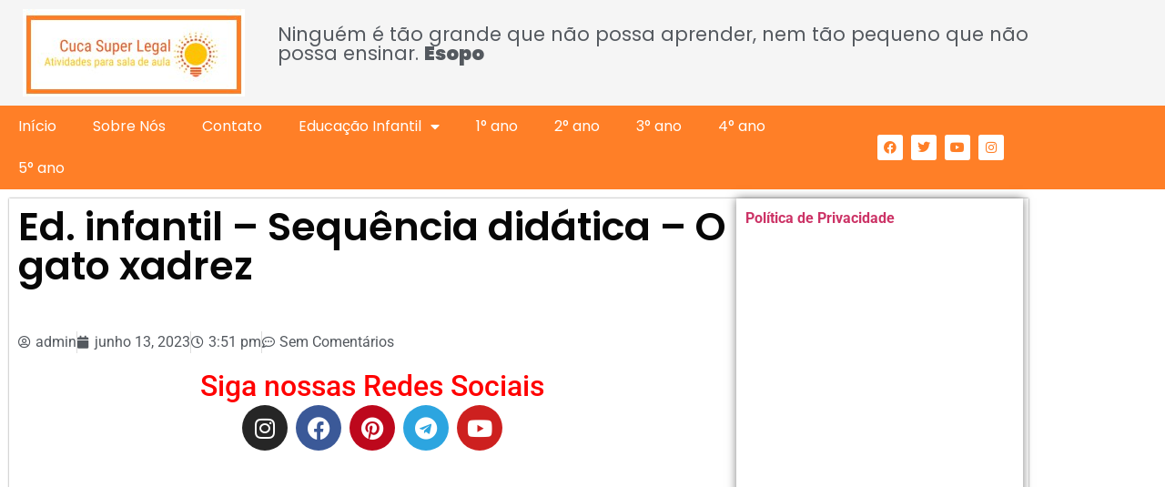

--- FILE ---
content_type: text/html; charset=UTF-8
request_url: https://cucasuperlegal.com/ed-infantil-sequencia-didatica-o-gato-xadrez/
body_size: 20333
content:
<!DOCTYPE html>
<html lang="pt-BR">
<head>
<meta charset="UTF-8">
<meta name='robots' content='index, follow, max-image-preview:large, max-snippet:-1, max-video-preview:-1' />
<!-- Etiqueta do modo de consentimento do Google (gtag.js) dataLayer adicionada pelo Site Kit -->
<script id="google_gtagjs-js-consent-mode-data-layer">
window.dataLayer = window.dataLayer || [];function gtag(){dataLayer.push(arguments);}
gtag('consent', 'default', {"ad_personalization":"denied","ad_storage":"denied","ad_user_data":"denied","analytics_storage":"denied","functionality_storage":"denied","security_storage":"denied","personalization_storage":"denied","region":["AT","BE","BG","CH","CY","CZ","DE","DK","EE","ES","FI","FR","GB","GR","HR","HU","IE","IS","IT","LI","LT","LU","LV","MT","NL","NO","PL","PT","RO","SE","SI","SK"],"wait_for_update":500});
window._googlesitekitConsentCategoryMap = {"statistics":["analytics_storage"],"marketing":["ad_storage","ad_user_data","ad_personalization"],"functional":["functionality_storage","security_storage"],"preferences":["personalization_storage"]};
window._googlesitekitConsents = {"ad_personalization":"denied","ad_storage":"denied","ad_user_data":"denied","analytics_storage":"denied","functionality_storage":"denied","security_storage":"denied","personalization_storage":"denied","region":["AT","BE","BG","CH","CY","CZ","DE","DK","EE","ES","FI","FR","GB","GR","HR","HU","IE","IS","IT","LI","LT","LU","LV","MT","NL","NO","PL","PT","RO","SE","SI","SK"],"wait_for_update":500};
</script>
<!-- Fim da etiqueta do modo de consentimento do Google (gtag.js) dataLayer adicionada pelo Site Kit -->
<!-- This site is optimized with the Yoast SEO plugin v26.7 - https://yoast.com/wordpress/plugins/seo/ -->
<title>Ed. infantil - Sequência didática - O gato xadrez - Cuca Super legal - Educação, coordenação, psicopedagogia e orientação educacional</title>
<link rel="canonical" href="https://cucasuperlegal.com/ed-infantil-sequencia-didatica-o-gato-xadrez/" />
<meta property="og:locale" content="pt_BR" />
<meta property="og:type" content="article" />
<meta property="og:title" content="Ed. infantil - Sequência didática - O gato xadrez - Cuca Super legal - Educação, coordenação, psicopedagogia e orientação educacional" />
<meta property="og:url" content="https://cucasuperlegal.com/ed-infantil-sequencia-didatica-o-gato-xadrez/" />
<meta property="og:site_name" content="Cuca Super legal - Educação, coordenação, psicopedagogia e orientação educacional" />
<meta property="article:published_time" content="2023-06-13T15:51:59+00:00" />
<meta property="og:image" content="https://cucasuperlegal.com/wp-content/uploads/2023/06/xe-12-e1686671361575.jpg" />
<meta property="og:image:width" content="300" />
<meta property="og:image:height" content="433" />
<meta property="og:image:type" content="image/jpeg" />
<meta name="author" content="admin" />
<meta name="twitter:card" content="summary_large_image" />
<meta name="twitter:label1" content="Escrito por" />
<meta name="twitter:data1" content="admin" />
<meta name="twitter:label2" content="Est. tempo de leitura" />
<meta name="twitter:data2" content="2 minutos" />
<script type="application/ld+json" class="yoast-schema-graph">{"@context":"https://schema.org","@graph":[{"@type":"Article","@id":"https://cucasuperlegal.com/ed-infantil-sequencia-didatica-o-gato-xadrez/#article","isPartOf":{"@id":"https://cucasuperlegal.com/ed-infantil-sequencia-didatica-o-gato-xadrez/"},"author":{"name":"admin","@id":"https://cucasuperlegal.com/#/schema/person/0e5ad6626b6845a69dd2dff2ad16d9f6"},"headline":"Ed. infantil &#8211; Sequência didática &#8211; O gato xadrez","datePublished":"2023-06-13T15:51:59+00:00","mainEntityOfPage":{"@id":"https://cucasuperlegal.com/ed-infantil-sequencia-didatica-o-gato-xadrez/"},"wordCount":11,"commentCount":0,"publisher":{"@id":"https://cucasuperlegal.com/#organization"},"image":{"@id":"https://cucasuperlegal.com/ed-infantil-sequencia-didatica-o-gato-xadrez/#primaryimage"},"thumbnailUrl":"https://cucasuperlegal.com/wp-content/uploads/2023/06/xe-12-e1686671361575.jpg","keywords":["ATIVIDADES EDUCAÇÃO INFANTIL","PLANO de AULA EDUCAÇÃO INFANTIL","sequencia didatica o gato xadrez"],"articleSection":["A.E.E.","CRECHE","Educação Infantil"],"inLanguage":"pt-BR","potentialAction":[{"@type":"CommentAction","name":"Comment","target":["https://cucasuperlegal.com/ed-infantil-sequencia-didatica-o-gato-xadrez/#respond"]}]},{"@type":"WebPage","@id":"https://cucasuperlegal.com/ed-infantil-sequencia-didatica-o-gato-xadrez/","url":"https://cucasuperlegal.com/ed-infantil-sequencia-didatica-o-gato-xadrez/","name":"Ed. infantil - Sequência didática - O gato xadrez - Cuca Super legal - Educação, coordenação, psicopedagogia e orientação educacional","isPartOf":{"@id":"https://cucasuperlegal.com/#website"},"primaryImageOfPage":{"@id":"https://cucasuperlegal.com/ed-infantil-sequencia-didatica-o-gato-xadrez/#primaryimage"},"image":{"@id":"https://cucasuperlegal.com/ed-infantil-sequencia-didatica-o-gato-xadrez/#primaryimage"},"thumbnailUrl":"https://cucasuperlegal.com/wp-content/uploads/2023/06/xe-12-e1686671361575.jpg","datePublished":"2023-06-13T15:51:59+00:00","breadcrumb":{"@id":"https://cucasuperlegal.com/ed-infantil-sequencia-didatica-o-gato-xadrez/#breadcrumb"},"inLanguage":"pt-BR","potentialAction":[{"@type":"ReadAction","target":["https://cucasuperlegal.com/ed-infantil-sequencia-didatica-o-gato-xadrez/"]}]},{"@type":"ImageObject","inLanguage":"pt-BR","@id":"https://cucasuperlegal.com/ed-infantil-sequencia-didatica-o-gato-xadrez/#primaryimage","url":"https://cucasuperlegal.com/wp-content/uploads/2023/06/xe-12-e1686671361575.jpg","contentUrl":"https://cucasuperlegal.com/wp-content/uploads/2023/06/xe-12-e1686671361575.jpg","width":300,"height":433},{"@type":"BreadcrumbList","@id":"https://cucasuperlegal.com/ed-infantil-sequencia-didatica-o-gato-xadrez/#breadcrumb","itemListElement":[{"@type":"ListItem","position":1,"name":"Início","item":"https://cucasuperlegal.com/"},{"@type":"ListItem","position":2,"name":"Ed. infantil &#8211; Sequência didática &#8211; O gato xadrez"}]},{"@type":"WebSite","@id":"https://cucasuperlegal.com/#website","url":"https://cucasuperlegal.com/","name":"Cuca Super legal - Educação, coordenação, psicopedagogia e orientação educacional","description":"Sou palestrante, pedagoga, pós graduada em psicopedagogia clínica,orientação educacional, supervisão escolar, administração escolar, educação infantil, educação especial, cursando pós graduação em neuropsicopedagogia, atuo como supervisora pedagógica e orientadora educacional da Secretaria Municipal de Educação de Sacramento, MG.","publisher":{"@id":"https://cucasuperlegal.com/#organization"},"potentialAction":[{"@type":"SearchAction","target":{"@type":"EntryPoint","urlTemplate":"https://cucasuperlegal.com/?s={search_term_string}"},"query-input":{"@type":"PropertyValueSpecification","valueRequired":true,"valueName":"search_term_string"}}],"inLanguage":"pt-BR"},{"@type":"Organization","@id":"https://cucasuperlegal.com/#organization","name":"Cuca Super legal - Educação, coordenação, psicopedagogia e orientação educacional","url":"https://cucasuperlegal.com/","logo":{"@type":"ImageObject","inLanguage":"pt-BR","@id":"https://cucasuperlegal.com/#/schema/logo/image/","url":"https://cucasuperlegal.com/wp-content/uploads/2020/03/WhatsApp-Image-2025-11-25-at-11.35.58.jpeg","contentUrl":"https://cucasuperlegal.com/wp-content/uploads/2020/03/WhatsApp-Image-2025-11-25-at-11.35.58.jpeg","width":244,"height":96,"caption":"Cuca Super legal - Educação, coordenação, psicopedagogia e orientação educacional"},"image":{"@id":"https://cucasuperlegal.com/#/schema/logo/image/"}},{"@type":"Person","@id":"https://cucasuperlegal.com/#/schema/person/0e5ad6626b6845a69dd2dff2ad16d9f6","name":"admin","image":{"@type":"ImageObject","inLanguage":"pt-BR","@id":"https://cucasuperlegal.com/#/schema/person/image/","url":"https://secure.gravatar.com/avatar/2c93d29425584d929b4f71eced8a6b5dd0af155c26856eadfef98c945926d76e?s=96&d=mm&r=g","contentUrl":"https://secure.gravatar.com/avatar/2c93d29425584d929b4f71eced8a6b5dd0af155c26856eadfef98c945926d76e?s=96&d=mm&r=g","caption":"admin"},"url":"https://cucasuperlegal.com/author/cucasuperlegal/"}]}</script>
<!-- / Yoast SEO plugin. -->
<link rel='dns-prefetch' href='//www.googletagmanager.com' />
<link rel='dns-prefetch' href='//pagead2.googlesyndication.com' />
<link rel='dns-prefetch' href='//fundingchoicesmessages.google.com' />
<link rel="alternate" type="application/rss+xml" title="Feed para Cuca Super legal - Educação, coordenação, psicopedagogia e orientação educacional &raquo;" href="https://cucasuperlegal.com/feed/" />
<link rel="alternate" type="application/rss+xml" title="Feed de comentários para Cuca Super legal - Educação, coordenação, psicopedagogia e orientação educacional &raquo;" href="https://cucasuperlegal.com/comments/feed/" />
<link rel="alternate" type="application/rss+xml" title="Feed de comentários para Cuca Super legal - Educação, coordenação, psicopedagogia e orientação educacional &raquo; Ed. infantil &#8211; Sequência didática &#8211; O gato xadrez" href="https://cucasuperlegal.com/ed-infantil-sequencia-didatica-o-gato-xadrez/feed/" />
<link rel="alternate" title="oEmbed (JSON)" type="application/json+oembed" href="https://cucasuperlegal.com/wp-json/oembed/1.0/embed?url=https%3A%2F%2Fcucasuperlegal.com%2Fed-infantil-sequencia-didatica-o-gato-xadrez%2F" />
<link rel="alternate" title="oEmbed (XML)" type="text/xml+oembed" href="https://cucasuperlegal.com/wp-json/oembed/1.0/embed?url=https%3A%2F%2Fcucasuperlegal.com%2Fed-infantil-sequencia-didatica-o-gato-xadrez%2F&#038;format=xml" />
<style id='wp-img-auto-sizes-contain-inline-css'>
img:is([sizes=auto i],[sizes^="auto," i]){contain-intrinsic-size:3000px 1500px}
/*# sourceURL=wp-img-auto-sizes-contain-inline-css */
</style>
<!-- <link rel='stylesheet' id='wp-block-library-css' href='https://cucasuperlegal.com/wp-includes/css/dist/block-library/style.min.css?ver=799104278f8cd23c60c82b17193e04e3' media='all' /> -->
<link rel="stylesheet" type="text/css" href="//cucasuperlegal.com/wp-content/cache/wpfc-minified/9iz0ny5i/47a0a.css" media="all"/>
<style id='global-styles-inline-css'>
:root{--wp--preset--aspect-ratio--square: 1;--wp--preset--aspect-ratio--4-3: 4/3;--wp--preset--aspect-ratio--3-4: 3/4;--wp--preset--aspect-ratio--3-2: 3/2;--wp--preset--aspect-ratio--2-3: 2/3;--wp--preset--aspect-ratio--16-9: 16/9;--wp--preset--aspect-ratio--9-16: 9/16;--wp--preset--color--black: #000000;--wp--preset--color--cyan-bluish-gray: #abb8c3;--wp--preset--color--white: #ffffff;--wp--preset--color--pale-pink: #f78da7;--wp--preset--color--vivid-red: #cf2e2e;--wp--preset--color--luminous-vivid-orange: #ff6900;--wp--preset--color--luminous-vivid-amber: #fcb900;--wp--preset--color--light-green-cyan: #7bdcb5;--wp--preset--color--vivid-green-cyan: #00d084;--wp--preset--color--pale-cyan-blue: #8ed1fc;--wp--preset--color--vivid-cyan-blue: #0693e3;--wp--preset--color--vivid-purple: #9b51e0;--wp--preset--gradient--vivid-cyan-blue-to-vivid-purple: linear-gradient(135deg,rgb(6,147,227) 0%,rgb(155,81,224) 100%);--wp--preset--gradient--light-green-cyan-to-vivid-green-cyan: linear-gradient(135deg,rgb(122,220,180) 0%,rgb(0,208,130) 100%);--wp--preset--gradient--luminous-vivid-amber-to-luminous-vivid-orange: linear-gradient(135deg,rgb(252,185,0) 0%,rgb(255,105,0) 100%);--wp--preset--gradient--luminous-vivid-orange-to-vivid-red: linear-gradient(135deg,rgb(255,105,0) 0%,rgb(207,46,46) 100%);--wp--preset--gradient--very-light-gray-to-cyan-bluish-gray: linear-gradient(135deg,rgb(238,238,238) 0%,rgb(169,184,195) 100%);--wp--preset--gradient--cool-to-warm-spectrum: linear-gradient(135deg,rgb(74,234,220) 0%,rgb(151,120,209) 20%,rgb(207,42,186) 40%,rgb(238,44,130) 60%,rgb(251,105,98) 80%,rgb(254,248,76) 100%);--wp--preset--gradient--blush-light-purple: linear-gradient(135deg,rgb(255,206,236) 0%,rgb(152,150,240) 100%);--wp--preset--gradient--blush-bordeaux: linear-gradient(135deg,rgb(254,205,165) 0%,rgb(254,45,45) 50%,rgb(107,0,62) 100%);--wp--preset--gradient--luminous-dusk: linear-gradient(135deg,rgb(255,203,112) 0%,rgb(199,81,192) 50%,rgb(65,88,208) 100%);--wp--preset--gradient--pale-ocean: linear-gradient(135deg,rgb(255,245,203) 0%,rgb(182,227,212) 50%,rgb(51,167,181) 100%);--wp--preset--gradient--electric-grass: linear-gradient(135deg,rgb(202,248,128) 0%,rgb(113,206,126) 100%);--wp--preset--gradient--midnight: linear-gradient(135deg,rgb(2,3,129) 0%,rgb(40,116,252) 100%);--wp--preset--font-size--small: 13px;--wp--preset--font-size--medium: 20px;--wp--preset--font-size--large: 36px;--wp--preset--font-size--x-large: 42px;--wp--preset--spacing--20: 0.44rem;--wp--preset--spacing--30: 0.67rem;--wp--preset--spacing--40: 1rem;--wp--preset--spacing--50: 1.5rem;--wp--preset--spacing--60: 2.25rem;--wp--preset--spacing--70: 3.38rem;--wp--preset--spacing--80: 5.06rem;--wp--preset--shadow--natural: 6px 6px 9px rgba(0, 0, 0, 0.2);--wp--preset--shadow--deep: 12px 12px 50px rgba(0, 0, 0, 0.4);--wp--preset--shadow--sharp: 6px 6px 0px rgba(0, 0, 0, 0.2);--wp--preset--shadow--outlined: 6px 6px 0px -3px rgb(255, 255, 255), 6px 6px rgb(0, 0, 0);--wp--preset--shadow--crisp: 6px 6px 0px rgb(0, 0, 0);}:root { --wp--style--global--content-size: 800px;--wp--style--global--wide-size: 1200px; }:where(body) { margin: 0; }.wp-site-blocks > .alignleft { float: left; margin-right: 2em; }.wp-site-blocks > .alignright { float: right; margin-left: 2em; }.wp-site-blocks > .aligncenter { justify-content: center; margin-left: auto; margin-right: auto; }:where(.wp-site-blocks) > * { margin-block-start: 24px; margin-block-end: 0; }:where(.wp-site-blocks) > :first-child { margin-block-start: 0; }:where(.wp-site-blocks) > :last-child { margin-block-end: 0; }:root { --wp--style--block-gap: 24px; }:root :where(.is-layout-flow) > :first-child{margin-block-start: 0;}:root :where(.is-layout-flow) > :last-child{margin-block-end: 0;}:root :where(.is-layout-flow) > *{margin-block-start: 24px;margin-block-end: 0;}:root :where(.is-layout-constrained) > :first-child{margin-block-start: 0;}:root :where(.is-layout-constrained) > :last-child{margin-block-end: 0;}:root :where(.is-layout-constrained) > *{margin-block-start: 24px;margin-block-end: 0;}:root :where(.is-layout-flex){gap: 24px;}:root :where(.is-layout-grid){gap: 24px;}.is-layout-flow > .alignleft{float: left;margin-inline-start: 0;margin-inline-end: 2em;}.is-layout-flow > .alignright{float: right;margin-inline-start: 2em;margin-inline-end: 0;}.is-layout-flow > .aligncenter{margin-left: auto !important;margin-right: auto !important;}.is-layout-constrained > .alignleft{float: left;margin-inline-start: 0;margin-inline-end: 2em;}.is-layout-constrained > .alignright{float: right;margin-inline-start: 2em;margin-inline-end: 0;}.is-layout-constrained > .aligncenter{margin-left: auto !important;margin-right: auto !important;}.is-layout-constrained > :where(:not(.alignleft):not(.alignright):not(.alignfull)){max-width: var(--wp--style--global--content-size);margin-left: auto !important;margin-right: auto !important;}.is-layout-constrained > .alignwide{max-width: var(--wp--style--global--wide-size);}body .is-layout-flex{display: flex;}.is-layout-flex{flex-wrap: wrap;align-items: center;}.is-layout-flex > :is(*, div){margin: 0;}body .is-layout-grid{display: grid;}.is-layout-grid > :is(*, div){margin: 0;}body{padding-top: 0px;padding-right: 0px;padding-bottom: 0px;padding-left: 0px;}a:where(:not(.wp-element-button)){text-decoration: underline;}:root :where(.wp-element-button, .wp-block-button__link){background-color: #32373c;border-width: 0;color: #fff;font-family: inherit;font-size: inherit;font-style: inherit;font-weight: inherit;letter-spacing: inherit;line-height: inherit;padding-top: calc(0.667em + 2px);padding-right: calc(1.333em + 2px);padding-bottom: calc(0.667em + 2px);padding-left: calc(1.333em + 2px);text-decoration: none;text-transform: inherit;}.has-black-color{color: var(--wp--preset--color--black) !important;}.has-cyan-bluish-gray-color{color: var(--wp--preset--color--cyan-bluish-gray) !important;}.has-white-color{color: var(--wp--preset--color--white) !important;}.has-pale-pink-color{color: var(--wp--preset--color--pale-pink) !important;}.has-vivid-red-color{color: var(--wp--preset--color--vivid-red) !important;}.has-luminous-vivid-orange-color{color: var(--wp--preset--color--luminous-vivid-orange) !important;}.has-luminous-vivid-amber-color{color: var(--wp--preset--color--luminous-vivid-amber) !important;}.has-light-green-cyan-color{color: var(--wp--preset--color--light-green-cyan) !important;}.has-vivid-green-cyan-color{color: var(--wp--preset--color--vivid-green-cyan) !important;}.has-pale-cyan-blue-color{color: var(--wp--preset--color--pale-cyan-blue) !important;}.has-vivid-cyan-blue-color{color: var(--wp--preset--color--vivid-cyan-blue) !important;}.has-vivid-purple-color{color: var(--wp--preset--color--vivid-purple) !important;}.has-black-background-color{background-color: var(--wp--preset--color--black) !important;}.has-cyan-bluish-gray-background-color{background-color: var(--wp--preset--color--cyan-bluish-gray) !important;}.has-white-background-color{background-color: var(--wp--preset--color--white) !important;}.has-pale-pink-background-color{background-color: var(--wp--preset--color--pale-pink) !important;}.has-vivid-red-background-color{background-color: var(--wp--preset--color--vivid-red) !important;}.has-luminous-vivid-orange-background-color{background-color: var(--wp--preset--color--luminous-vivid-orange) !important;}.has-luminous-vivid-amber-background-color{background-color: var(--wp--preset--color--luminous-vivid-amber) !important;}.has-light-green-cyan-background-color{background-color: var(--wp--preset--color--light-green-cyan) !important;}.has-vivid-green-cyan-background-color{background-color: var(--wp--preset--color--vivid-green-cyan) !important;}.has-pale-cyan-blue-background-color{background-color: var(--wp--preset--color--pale-cyan-blue) !important;}.has-vivid-cyan-blue-background-color{background-color: var(--wp--preset--color--vivid-cyan-blue) !important;}.has-vivid-purple-background-color{background-color: var(--wp--preset--color--vivid-purple) !important;}.has-black-border-color{border-color: var(--wp--preset--color--black) !important;}.has-cyan-bluish-gray-border-color{border-color: var(--wp--preset--color--cyan-bluish-gray) !important;}.has-white-border-color{border-color: var(--wp--preset--color--white) !important;}.has-pale-pink-border-color{border-color: var(--wp--preset--color--pale-pink) !important;}.has-vivid-red-border-color{border-color: var(--wp--preset--color--vivid-red) !important;}.has-luminous-vivid-orange-border-color{border-color: var(--wp--preset--color--luminous-vivid-orange) !important;}.has-luminous-vivid-amber-border-color{border-color: var(--wp--preset--color--luminous-vivid-amber) !important;}.has-light-green-cyan-border-color{border-color: var(--wp--preset--color--light-green-cyan) !important;}.has-vivid-green-cyan-border-color{border-color: var(--wp--preset--color--vivid-green-cyan) !important;}.has-pale-cyan-blue-border-color{border-color: var(--wp--preset--color--pale-cyan-blue) !important;}.has-vivid-cyan-blue-border-color{border-color: var(--wp--preset--color--vivid-cyan-blue) !important;}.has-vivid-purple-border-color{border-color: var(--wp--preset--color--vivid-purple) !important;}.has-vivid-cyan-blue-to-vivid-purple-gradient-background{background: var(--wp--preset--gradient--vivid-cyan-blue-to-vivid-purple) !important;}.has-light-green-cyan-to-vivid-green-cyan-gradient-background{background: var(--wp--preset--gradient--light-green-cyan-to-vivid-green-cyan) !important;}.has-luminous-vivid-amber-to-luminous-vivid-orange-gradient-background{background: var(--wp--preset--gradient--luminous-vivid-amber-to-luminous-vivid-orange) !important;}.has-luminous-vivid-orange-to-vivid-red-gradient-background{background: var(--wp--preset--gradient--luminous-vivid-orange-to-vivid-red) !important;}.has-very-light-gray-to-cyan-bluish-gray-gradient-background{background: var(--wp--preset--gradient--very-light-gray-to-cyan-bluish-gray) !important;}.has-cool-to-warm-spectrum-gradient-background{background: var(--wp--preset--gradient--cool-to-warm-spectrum) !important;}.has-blush-light-purple-gradient-background{background: var(--wp--preset--gradient--blush-light-purple) !important;}.has-blush-bordeaux-gradient-background{background: var(--wp--preset--gradient--blush-bordeaux) !important;}.has-luminous-dusk-gradient-background{background: var(--wp--preset--gradient--luminous-dusk) !important;}.has-pale-ocean-gradient-background{background: var(--wp--preset--gradient--pale-ocean) !important;}.has-electric-grass-gradient-background{background: var(--wp--preset--gradient--electric-grass) !important;}.has-midnight-gradient-background{background: var(--wp--preset--gradient--midnight) !important;}.has-small-font-size{font-size: var(--wp--preset--font-size--small) !important;}.has-medium-font-size{font-size: var(--wp--preset--font-size--medium) !important;}.has-large-font-size{font-size: var(--wp--preset--font-size--large) !important;}.has-x-large-font-size{font-size: var(--wp--preset--font-size--x-large) !important;}
:root :where(.wp-block-pullquote){font-size: 1.5em;line-height: 1.6;}
/*# sourceURL=global-styles-inline-css */
</style>
<!-- <link rel='stylesheet' id='wpa-css-css' href='https://cucasuperlegal.com/wp-content/plugins/honeypot/includes/css/wpa.css?ver=2.3.04' media='all' /> -->
<!-- <link rel='stylesheet' id='hello-elementor-css' href='https://cucasuperlegal.com/wp-content/themes/hello-elementor/assets/css/reset.css?ver=3.4.5' media='all' /> -->
<!-- <link rel='stylesheet' id='hello-elementor-theme-style-css' href='https://cucasuperlegal.com/wp-content/themes/hello-elementor/assets/css/theme.css?ver=3.4.5' media='all' /> -->
<!-- <link rel='stylesheet' id='hello-elementor-header-footer-css' href='https://cucasuperlegal.com/wp-content/themes/hello-elementor/assets/css/header-footer.css?ver=3.4.5' media='all' /> -->
<!-- <link rel='stylesheet' id='elementor-frontend-css' href='https://cucasuperlegal.com/wp-content/plugins/elementor/assets/css/frontend.min.css?ver=3.34.1' media='all' /> -->
<link rel="stylesheet" type="text/css" href="//cucasuperlegal.com/wp-content/cache/wpfc-minified/1o5mz91z/47a0a.css" media="all"/>
<style id='elementor-frontend-inline-css'>
.elementor-kit-8{--e-global-color-primary:#6EC1E4;--e-global-color-secondary:#54595F;--e-global-color-text:#7A7A7A;--e-global-color-accent:#61CE70;--e-global-color-1ccabd41:#4054B2;--e-global-color-7dc96265:#23A455;--e-global-color-5ea2319b:#000;--e-global-color-5ad3d19a:#FFF;--e-global-typography-primary-font-family:"Roboto";--e-global-typography-primary-font-weight:600;--e-global-typography-secondary-font-family:"Roboto Slab";--e-global-typography-secondary-font-weight:400;--e-global-typography-text-font-family:"Roboto";--e-global-typography-text-font-weight:400;--e-global-typography-accent-font-family:"Roboto";--e-global-typography-accent-font-weight:500;}.elementor-kit-8 e-page-transition{background-color:#FFBC7D;}.elementor-section.elementor-section-boxed > .elementor-container{max-width:1140px;}.e-con{--container-max-width:1140px;}.elementor-widget:not(:last-child){margin-block-end:20px;}.elementor-element{--widgets-spacing:20px 20px;--widgets-spacing-row:20px;--widgets-spacing-column:20px;}{}h1.entry-title{display:var(--page-title-display);}@media(max-width:1024px){.elementor-section.elementor-section-boxed > .elementor-container{max-width:1024px;}.e-con{--container-max-width:1024px;}}@media(max-width:767px){.elementor-section.elementor-section-boxed > .elementor-container{max-width:767px;}.e-con{--container-max-width:767px;}}
.elementor-9 .elementor-element.elementor-element-1a4735c:not(.elementor-motion-effects-element-type-background), .elementor-9 .elementor-element.elementor-element-1a4735c > .elementor-motion-effects-container > .elementor-motion-effects-layer{background-color:#F5F5F5;}.elementor-9 .elementor-element.elementor-element-1a4735c > .elementor-background-overlay{opacity:1;transition:background 0.3s, border-radius 0.3s, opacity 0.3s;}.elementor-9 .elementor-element.elementor-element-1a4735c{transition:background 0.3s, border 0.3s, border-radius 0.3s, box-shadow 0.3s;}.elementor-bc-flex-widget .elementor-9 .elementor-element.elementor-element-3b60732.elementor-column .elementor-widget-wrap{align-items:center;}.elementor-9 .elementor-element.elementor-element-3b60732.elementor-column.elementor-element[data-element_type="column"] > .elementor-widget-wrap.elementor-element-populated{align-content:center;align-items:center;}.elementor-widget-theme-site-logo .widget-image-caption{color:var( --e-global-color-text );font-family:var( --e-global-typography-text-font-family ), Sans-serif;font-weight:var( --e-global-typography-text-font-weight );}.elementor-bc-flex-widget .elementor-9 .elementor-element.elementor-element-3aa992a.elementor-column .elementor-widget-wrap{align-items:center;}.elementor-9 .elementor-element.elementor-element-3aa992a.elementor-column.elementor-element[data-element_type="column"] > .elementor-widget-wrap.elementor-element-populated{align-content:center;align-items:center;}.elementor-widget-heading .elementor-heading-title{font-family:var( --e-global-typography-primary-font-family ), Sans-serif;font-weight:var( --e-global-typography-primary-font-weight );color:var( --e-global-color-primary );}.elementor-9 .elementor-element.elementor-element-29d3c31 .elementor-heading-title{font-family:"Poppins", Sans-serif;font-size:21px;font-weight:400;color:#54595F;}.elementor-9 .elementor-element.elementor-element-3bef9b9:not(.elementor-motion-effects-element-type-background), .elementor-9 .elementor-element.elementor-element-3bef9b9 > .elementor-motion-effects-container > .elementor-motion-effects-layer{background-color:#FF7F27;}.elementor-9 .elementor-element.elementor-element-3bef9b9{transition:background 0.3s, border 0.3s, border-radius 0.3s, box-shadow 0.3s;}.elementor-9 .elementor-element.elementor-element-3bef9b9 > .elementor-background-overlay{transition:background 0.3s, border-radius 0.3s, opacity 0.3s;}.elementor-bc-flex-widget .elementor-9 .elementor-element.elementor-element-678c6ca.elementor-column .elementor-widget-wrap{align-items:center;}.elementor-9 .elementor-element.elementor-element-678c6ca.elementor-column.elementor-element[data-element_type="column"] > .elementor-widget-wrap.elementor-element-populated{align-content:center;align-items:center;}.elementor-widget-nav-menu .elementor-nav-menu .elementor-item{font-family:var( --e-global-typography-primary-font-family ), Sans-serif;font-weight:var( --e-global-typography-primary-font-weight );}.elementor-widget-nav-menu .elementor-nav-menu--main .elementor-item{color:var( --e-global-color-text );fill:var( --e-global-color-text );}.elementor-widget-nav-menu .elementor-nav-menu--main .elementor-item:hover,
.elementor-widget-nav-menu .elementor-nav-menu--main .elementor-item.elementor-item-active,
.elementor-widget-nav-menu .elementor-nav-menu--main .elementor-item.highlighted,
.elementor-widget-nav-menu .elementor-nav-menu--main .elementor-item:focus{color:var( --e-global-color-accent );fill:var( --e-global-color-accent );}.elementor-widget-nav-menu .elementor-nav-menu--main:not(.e--pointer-framed) .elementor-item:before,
.elementor-widget-nav-menu .elementor-nav-menu--main:not(.e--pointer-framed) .elementor-item:after{background-color:var( --e-global-color-accent );}.elementor-widget-nav-menu .e--pointer-framed .elementor-item:before,
.elementor-widget-nav-menu .e--pointer-framed .elementor-item:after{border-color:var( --e-global-color-accent );}.elementor-widget-nav-menu{--e-nav-menu-divider-color:var( --e-global-color-text );}.elementor-widget-nav-menu .elementor-nav-menu--dropdown .elementor-item, .elementor-widget-nav-menu .elementor-nav-menu--dropdown  .elementor-sub-item{font-family:var( --e-global-typography-accent-font-family ), Sans-serif;font-weight:var( --e-global-typography-accent-font-weight );}.elementor-9 .elementor-element.elementor-element-9c5df6f .elementor-menu-toggle{margin:0 auto;}.elementor-9 .elementor-element.elementor-element-9c5df6f .elementor-nav-menu .elementor-item{font-family:"Poppins", Sans-serif;font-weight:400;}.elementor-9 .elementor-element.elementor-element-9c5df6f .elementor-nav-menu--main .elementor-item{color:#FFFFFF;fill:#FFFFFF;}.elementor-9 .elementor-element.elementor-element-9c5df6f .elementor-nav-menu--main .elementor-item:hover,
.elementor-9 .elementor-element.elementor-element-9c5df6f .elementor-nav-menu--main .elementor-item.elementor-item-active,
.elementor-9 .elementor-element.elementor-element-9c5df6f .elementor-nav-menu--main .elementor-item.highlighted,
.elementor-9 .elementor-element.elementor-element-9c5df6f .elementor-nav-menu--main .elementor-item:focus{color:#000000;}.elementor-9 .elementor-element.elementor-element-9c5df6f .elementor-nav-menu--main:not(.e--pointer-framed) .elementor-item:before,
.elementor-9 .elementor-element.elementor-element-9c5df6f .elementor-nav-menu--main:not(.e--pointer-framed) .elementor-item:after{background-color:#FFFFFF;}.elementor-9 .elementor-element.elementor-element-9c5df6f .e--pointer-framed .elementor-item:before,
.elementor-9 .elementor-element.elementor-element-9c5df6f .e--pointer-framed .elementor-item:after{border-color:#FFFFFF;}.elementor-9 .elementor-element.elementor-element-9c5df6f .elementor-nav-menu--main .elementor-item.elementor-item-active{color:#000000;}.elementor-9 .elementor-element.elementor-element-9c5df6f .elementor-nav-menu--main:not(.e--pointer-framed) .elementor-item.elementor-item-active:before,
.elementor-9 .elementor-element.elementor-element-9c5df6f .elementor-nav-menu--main:not(.e--pointer-framed) .elementor-item.elementor-item-active:after{background-color:#FFFFFF;}.elementor-9 .elementor-element.elementor-element-9c5df6f .e--pointer-framed .elementor-item.elementor-item-active:before,
.elementor-9 .elementor-element.elementor-element-9c5df6f .e--pointer-framed .elementor-item.elementor-item-active:after{border-color:#FFFFFF;}.elementor-bc-flex-widget .elementor-9 .elementor-element.elementor-element-502b701.elementor-column .elementor-widget-wrap{align-items:center;}.elementor-9 .elementor-element.elementor-element-502b701.elementor-column.elementor-element[data-element_type="column"] > .elementor-widget-wrap.elementor-element-populated{align-content:center;align-items:center;}.elementor-9 .elementor-element.elementor-element-03ebcd2{--grid-template-columns:repeat(0, auto);--icon-size:14px;--grid-column-gap:5px;--grid-row-gap:0px;}.elementor-9 .elementor-element.elementor-element-03ebcd2 .elementor-widget-container{text-align:center;}.elementor-9 .elementor-element.elementor-element-03ebcd2 .elementor-social-icon{background-color:#FFFFFF;border-style:solid;border-width:1px 1px 1px 1px;border-color:rgba(0, 0, 0, 0);}.elementor-9 .elementor-element.elementor-element-03ebcd2 .elementor-social-icon i{color:#FF7F27;}.elementor-9 .elementor-element.elementor-element-03ebcd2 .elementor-social-icon svg{fill:#FF7F27;}.elementor-bc-flex-widget .elementor-9 .elementor-element.elementor-element-abbae13.elementor-column .elementor-widget-wrap{align-items:center;}.elementor-9 .elementor-element.elementor-element-abbae13.elementor-column.elementor-element[data-element_type="column"] > .elementor-widget-wrap.elementor-element-populated{align-content:center;align-items:center;}.elementor-9 .elementor-element.elementor-element-d03e32b:not(.elementor-motion-effects-element-type-background), .elementor-9 .elementor-element.elementor-element-d03e32b > .elementor-motion-effects-container > .elementor-motion-effects-layer{background-color:#FF7F27;}.elementor-9 .elementor-element.elementor-element-d03e32b{transition:background 0.3s, border 0.3s, border-radius 0.3s, box-shadow 0.3s;}.elementor-9 .elementor-element.elementor-element-d03e32b > .elementor-background-overlay{transition:background 0.3s, border-radius 0.3s, opacity 0.3s;}.elementor-bc-flex-widget .elementor-9 .elementor-element.elementor-element-3e59633.elementor-column .elementor-widget-wrap{align-items:center;}.elementor-9 .elementor-element.elementor-element-3e59633.elementor-column.elementor-element[data-element_type="column"] > .elementor-widget-wrap.elementor-element-populated{align-content:center;align-items:center;}.elementor-9 .elementor-element.elementor-element-2e3f798 .elementor-menu-toggle{margin:0 auto;}.elementor-9 .elementor-element.elementor-element-2e3f798 .elementor-nav-menu .elementor-item{font-family:"Poppins", Sans-serif;font-weight:400;}.elementor-9 .elementor-element.elementor-element-2e3f798 .elementor-nav-menu--main .elementor-item{color:#FFFFFF;fill:#FFFFFF;}.elementor-9 .elementor-element.elementor-element-2e3f798 .elementor-nav-menu--main .elementor-item:hover,
.elementor-9 .elementor-element.elementor-element-2e3f798 .elementor-nav-menu--main .elementor-item.elementor-item-active,
.elementor-9 .elementor-element.elementor-element-2e3f798 .elementor-nav-menu--main .elementor-item.highlighted,
.elementor-9 .elementor-element.elementor-element-2e3f798 .elementor-nav-menu--main .elementor-item:focus{color:#000000;}.elementor-9 .elementor-element.elementor-element-2e3f798 .elementor-nav-menu--main:not(.e--pointer-framed) .elementor-item:before,
.elementor-9 .elementor-element.elementor-element-2e3f798 .elementor-nav-menu--main:not(.e--pointer-framed) .elementor-item:after{background-color:#FFFFFF;}.elementor-9 .elementor-element.elementor-element-2e3f798 .e--pointer-framed .elementor-item:before,
.elementor-9 .elementor-element.elementor-element-2e3f798 .e--pointer-framed .elementor-item:after{border-color:#FFFFFF;}.elementor-9 .elementor-element.elementor-element-2e3f798 .elementor-nav-menu--main .elementor-item.elementor-item-active{color:#000000;}.elementor-9 .elementor-element.elementor-element-2e3f798 .elementor-nav-menu--main:not(.e--pointer-framed) .elementor-item.elementor-item-active:before,
.elementor-9 .elementor-element.elementor-element-2e3f798 .elementor-nav-menu--main:not(.e--pointer-framed) .elementor-item.elementor-item-active:after{background-color:#FFFFFF;}.elementor-9 .elementor-element.elementor-element-2e3f798 .e--pointer-framed .elementor-item.elementor-item-active:before,
.elementor-9 .elementor-element.elementor-element-2e3f798 .e--pointer-framed .elementor-item.elementor-item-active:after{border-color:#FFFFFF;}.elementor-9 .elementor-element.elementor-element-2e3f798 .elementor-nav-menu--dropdown a, .elementor-9 .elementor-element.elementor-element-2e3f798 .elementor-menu-toggle{color:#FFFFFF;fill:#FFFFFF;}.elementor-9 .elementor-element.elementor-element-2e3f798 .elementor-nav-menu--dropdown{background-color:#FF7F27;}.elementor-bc-flex-widget .elementor-9 .elementor-element.elementor-element-cd9331b.elementor-column .elementor-widget-wrap{align-items:center;}.elementor-9 .elementor-element.elementor-element-cd9331b.elementor-column.elementor-element[data-element_type="column"] > .elementor-widget-wrap.elementor-element-populated{align-content:center;align-items:center;}.elementor-bc-flex-widget .elementor-9 .elementor-element.elementor-element-52106e9.elementor-column .elementor-widget-wrap{align-items:center;}.elementor-9 .elementor-element.elementor-element-52106e9.elementor-column.elementor-element[data-element_type="column"] > .elementor-widget-wrap.elementor-element-populated{align-content:center;align-items:center;}.elementor-widget-search-form input[type="search"].elementor-search-form__input{font-family:var( --e-global-typography-text-font-family ), Sans-serif;font-weight:var( --e-global-typography-text-font-weight );}.elementor-widget-search-form .elementor-search-form__input,
.elementor-widget-search-form .elementor-search-form__icon,
.elementor-widget-search-form .elementor-lightbox .dialog-lightbox-close-button,
.elementor-widget-search-form .elementor-lightbox .dialog-lightbox-close-button:hover,
.elementor-widget-search-form.elementor-search-form--skin-full_screen input[type="search"].elementor-search-form__input{color:var( --e-global-color-text );fill:var( --e-global-color-text );}.elementor-widget-search-form .elementor-search-form__submit{font-family:var( --e-global-typography-text-font-family ), Sans-serif;font-weight:var( --e-global-typography-text-font-weight );background-color:var( --e-global-color-secondary );}.elementor-9 .elementor-element.elementor-element-bf625aa .elementor-search-form{text-align:center;}.elementor-9 .elementor-element.elementor-element-bf625aa .elementor-search-form__toggle{--e-search-form-toggle-size:33px;--e-search-form-toggle-color:#FFFFFF;}.elementor-9 .elementor-element.elementor-element-bf625aa:not(.elementor-search-form--skin-full_screen) .elementor-search-form__container{border-radius:3px;}.elementor-9 .elementor-element.elementor-element-bf625aa.elementor-search-form--skin-full_screen input[type="search"].elementor-search-form__input{border-radius:3px;}.elementor-theme-builder-content-area{height:400px;}.elementor-location-header:before, .elementor-location-footer:before{content:"";display:table;clear:both;}@media(max-width:767px){.elementor-9 .elementor-element.elementor-element-3e59633{width:20%;}.elementor-bc-flex-widget .elementor-9 .elementor-element.elementor-element-3e59633.elementor-column .elementor-widget-wrap{align-items:center;}.elementor-9 .elementor-element.elementor-element-3e59633.elementor-column.elementor-element[data-element_type="column"] > .elementor-widget-wrap.elementor-element-populated{align-content:center;align-items:center;}.elementor-9 .elementor-element.elementor-element-cd9331b{width:60%;}.elementor-bc-flex-widget .elementor-9 .elementor-element.elementor-element-cd9331b.elementor-column .elementor-widget-wrap{align-items:center;}.elementor-9 .elementor-element.elementor-element-cd9331b.elementor-column.elementor-element[data-element_type="column"] > .elementor-widget-wrap.elementor-element-populated{align-content:center;align-items:center;}.elementor-9 .elementor-element.elementor-element-52106e9{width:20%;}.elementor-bc-flex-widget .elementor-9 .elementor-element.elementor-element-52106e9.elementor-column .elementor-widget-wrap{align-items:center;}.elementor-9 .elementor-element.elementor-element-52106e9.elementor-column.elementor-element[data-element_type="column"] > .elementor-widget-wrap.elementor-element-populated{align-content:center;align-items:center;}}@media(min-width:768px){.elementor-9 .elementor-element.elementor-element-3b60732{width:25.87%;}.elementor-9 .elementor-element.elementor-element-3aa992a{width:74.13%;}.elementor-9 .elementor-element.elementor-element-678c6ca{width:72.907%;}.elementor-9 .elementor-element.elementor-element-502b701{width:15.616%;}.elementor-9 .elementor-element.elementor-element-abbae13{width:10.926%;}.elementor-9 .elementor-element.elementor-element-3e59633{width:72.907%;}.elementor-9 .elementor-element.elementor-element-cd9331b{width:15.616%;}.elementor-9 .elementor-element.elementor-element-52106e9{width:10.926%;}}/* Start custom CSS for section, class: .elementor-element-1a4735c */#top-bar {
padding: 0px 0;
}/* End custom CSS */
.elementor-128 .elementor-element.elementor-element-57975576{margin-top:200px;margin-bottom:0px;}.elementor-128 .elementor-element.elementor-element-c1de124 > .elementor-element-populated{padding:0px 0px 0px 0px;}.elementor-128 .elementor-element.elementor-element-50f6a158:not(.elementor-motion-effects-element-type-background), .elementor-128 .elementor-element.elementor-element-50f6a158 > .elementor-motion-effects-container > .elementor-motion-effects-layer{background-color:rgba(0, 0, 0, 0.85);}.elementor-128 .elementor-element.elementor-element-50f6a158 > .elementor-container{max-width:1760px;}.elementor-128 .elementor-element.elementor-element-50f6a158{transition:background 0.3s, border 0.3s, border-radius 0.3s, box-shadow 0.3s;margin-top:0px;margin-bottom:0px;}.elementor-128 .elementor-element.elementor-element-50f6a158 > .elementor-background-overlay{transition:background 0.3s, border-radius 0.3s, opacity 0.3s;}.elementor-bc-flex-widget .elementor-128 .elementor-element.elementor-element-41c49726.elementor-column .elementor-widget-wrap{align-items:center;}.elementor-128 .elementor-element.elementor-element-41c49726.elementor-column.elementor-element[data-element_type="column"] > .elementor-widget-wrap.elementor-element-populated{align-content:center;align-items:center;}.elementor-widget-icon-list .elementor-icon-list-item:not(:last-child):after{border-color:var( --e-global-color-text );}.elementor-widget-icon-list .elementor-icon-list-icon i{color:var( --e-global-color-primary );}.elementor-widget-icon-list .elementor-icon-list-icon svg{fill:var( --e-global-color-primary );}.elementor-widget-icon-list .elementor-icon-list-item > .elementor-icon-list-text, .elementor-widget-icon-list .elementor-icon-list-item > a{font-family:var( --e-global-typography-text-font-family ), Sans-serif;font-weight:var( --e-global-typography-text-font-weight );}.elementor-widget-icon-list .elementor-icon-list-text{color:var( --e-global-color-secondary );}.elementor-128 .elementor-element.elementor-element-b0066f5 .elementor-icon-list-items:not(.elementor-inline-items) .elementor-icon-list-item:not(:last-child){padding-block-end:calc(35px/2);}.elementor-128 .elementor-element.elementor-element-b0066f5 .elementor-icon-list-items:not(.elementor-inline-items) .elementor-icon-list-item:not(:first-child){margin-block-start:calc(35px/2);}.elementor-128 .elementor-element.elementor-element-b0066f5 .elementor-icon-list-items.elementor-inline-items .elementor-icon-list-item{margin-inline:calc(35px/2);}.elementor-128 .elementor-element.elementor-element-b0066f5 .elementor-icon-list-items.elementor-inline-items{margin-inline:calc(-35px/2);}.elementor-128 .elementor-element.elementor-element-b0066f5 .elementor-icon-list-items.elementor-inline-items .elementor-icon-list-item:after{inset-inline-end:calc(-35px/2);}.elementor-128 .elementor-element.elementor-element-b0066f5 .elementor-icon-list-icon i{transition:color 0.3s;}.elementor-128 .elementor-element.elementor-element-b0066f5 .elementor-icon-list-icon svg{transition:fill 0.3s;}.elementor-128 .elementor-element.elementor-element-b0066f5{--e-icon-list-icon-size:14px;--icon-vertical-offset:0px;}.elementor-128 .elementor-element.elementor-element-b0066f5 .elementor-icon-list-item > .elementor-icon-list-text, .elementor-128 .elementor-element.elementor-element-b0066f5 .elementor-icon-list-item > a{font-family:"Poppins", Sans-serif;font-size:14px;font-weight:300;}.elementor-128 .elementor-element.elementor-element-b0066f5 .elementor-icon-list-text{color:#ffffff;transition:color 0.3s;}.elementor-bc-flex-widget .elementor-128 .elementor-element.elementor-element-4efd3724.elementor-column .elementor-widget-wrap{align-items:center;}.elementor-128 .elementor-element.elementor-element-4efd3724.elementor-column.elementor-element[data-element_type="column"] > .elementor-widget-wrap.elementor-element-populated{align-content:center;align-items:center;}.elementor-128 .elementor-element.elementor-element-9f1ae5d .elementor-icon-list-items:not(.elementor-inline-items) .elementor-icon-list-item:not(:last-child){padding-block-end:calc(35px/2);}.elementor-128 .elementor-element.elementor-element-9f1ae5d .elementor-icon-list-items:not(.elementor-inline-items) .elementor-icon-list-item:not(:first-child){margin-block-start:calc(35px/2);}.elementor-128 .elementor-element.elementor-element-9f1ae5d .elementor-icon-list-items.elementor-inline-items .elementor-icon-list-item{margin-inline:calc(35px/2);}.elementor-128 .elementor-element.elementor-element-9f1ae5d .elementor-icon-list-items.elementor-inline-items{margin-inline:calc(-35px/2);}.elementor-128 .elementor-element.elementor-element-9f1ae5d .elementor-icon-list-items.elementor-inline-items .elementor-icon-list-item:after{inset-inline-end:calc(-35px/2);}.elementor-128 .elementor-element.elementor-element-9f1ae5d .elementor-icon-list-icon i{transition:color 0.3s;}.elementor-128 .elementor-element.elementor-element-9f1ae5d .elementor-icon-list-icon svg{transition:fill 0.3s;}.elementor-128 .elementor-element.elementor-element-9f1ae5d{--e-icon-list-icon-size:14px;--icon-vertical-offset:0px;}.elementor-128 .elementor-element.elementor-element-9f1ae5d .elementor-icon-list-item > .elementor-icon-list-text, .elementor-128 .elementor-element.elementor-element-9f1ae5d .elementor-icon-list-item > a{font-family:"Poppins", Sans-serif;font-size:14px;font-weight:300;}.elementor-128 .elementor-element.elementor-element-9f1ae5d .elementor-icon-list-text{color:#ffffff;transition:color 0.3s;}.elementor-bc-flex-widget .elementor-128 .elementor-element.elementor-element-b143820.elementor-column .elementor-widget-wrap{align-items:center;}.elementor-128 .elementor-element.elementor-element-b143820.elementor-column.elementor-element[data-element_type="column"] > .elementor-widget-wrap.elementor-element-populated{align-content:center;align-items:center;}.elementor-theme-builder-content-area{height:400px;}.elementor-location-header:before, .elementor-location-footer:before{content:"";display:table;clear:both;}@media(max-width:1024px){.elementor-128 .elementor-element.elementor-element-57975576{margin-top:100px;margin-bottom:0px;}.elementor-128 .elementor-element.elementor-element-50f6a158{margin-top:50px;margin-bottom:0px;}}@media(max-width:767px){.elementor-128 .elementor-element.elementor-element-57975576{margin-top:100px;margin-bottom:0px;}.elementor-128 .elementor-element.elementor-element-50f6a158{padding:20px 0px 20px 0px;}}@media(min-width:768px){.elementor-128 .elementor-element.elementor-element-41c49726{width:51.552%;}.elementor-128 .elementor-element.elementor-element-4efd3724{width:33.847%;}.elementor-128 .elementor-element.elementor-element-b143820{width:13.788%;}}@media(max-width:1024px) and (min-width:768px){.elementor-128 .elementor-element.elementor-element-41c49726{width:100%;}.elementor-128 .elementor-element.elementor-element-4efd3724{width:100%;}.elementor-128 .elementor-element.elementor-element-b143820{width:100%;}}
.elementor-230 .elementor-element.elementor-element-4316f1bb:not(.elementor-motion-effects-element-type-background), .elementor-230 .elementor-element.elementor-element-4316f1bb > .elementor-motion-effects-container > .elementor-motion-effects-layer{background-color:#F5F5F5;}.elementor-230 .elementor-element.elementor-element-4316f1bb > .elementor-background-overlay{opacity:1;transition:background 0.3s, border-radius 0.3s, opacity 0.3s;}.elementor-230 .elementor-element.elementor-element-4316f1bb{transition:background 0.3s, border 0.3s, border-radius 0.3s, box-shadow 0.3s;}.elementor-bc-flex-widget .elementor-230 .elementor-element.elementor-element-4e7cef93.elementor-column .elementor-widget-wrap{align-items:center;}.elementor-230 .elementor-element.elementor-element-4e7cef93.elementor-column.elementor-element[data-element_type="column"] > .elementor-widget-wrap.elementor-element-populated{align-content:center;align-items:center;}.elementor-widget-theme-site-logo .widget-image-caption{color:var( --e-global-color-text );font-family:var( --e-global-typography-text-font-family ), Sans-serif;font-weight:var( --e-global-typography-text-font-weight );}.elementor-bc-flex-widget .elementor-230 .elementor-element.elementor-element-332ecf4b.elementor-column .elementor-widget-wrap{align-items:center;}.elementor-230 .elementor-element.elementor-element-332ecf4b.elementor-column.elementor-element[data-element_type="column"] > .elementor-widget-wrap.elementor-element-populated{align-content:center;align-items:center;}.elementor-widget-heading .elementor-heading-title{font-family:var( --e-global-typography-primary-font-family ), Sans-serif;font-weight:var( --e-global-typography-primary-font-weight );color:var( --e-global-color-primary );}.elementor-230 .elementor-element.elementor-element-8b34ce3 .elementor-heading-title{font-family:"Poppins", Sans-serif;font-size:21px;font-weight:400;color:#54595F;}.elementor-230 .elementor-element.elementor-element-280405d5:not(.elementor-motion-effects-element-type-background), .elementor-230 .elementor-element.elementor-element-280405d5 > .elementor-motion-effects-container > .elementor-motion-effects-layer{background-color:#FF7F27;}.elementor-230 .elementor-element.elementor-element-280405d5{transition:background 0.3s, border 0.3s, border-radius 0.3s, box-shadow 0.3s;}.elementor-230 .elementor-element.elementor-element-280405d5 > .elementor-background-overlay{transition:background 0.3s, border-radius 0.3s, opacity 0.3s;}.elementor-bc-flex-widget .elementor-230 .elementor-element.elementor-element-44714544.elementor-column .elementor-widget-wrap{align-items:center;}.elementor-230 .elementor-element.elementor-element-44714544.elementor-column.elementor-element[data-element_type="column"] > .elementor-widget-wrap.elementor-element-populated{align-content:center;align-items:center;}.elementor-widget-nav-menu .elementor-nav-menu .elementor-item{font-family:var( --e-global-typography-primary-font-family ), Sans-serif;font-weight:var( --e-global-typography-primary-font-weight );}.elementor-widget-nav-menu .elementor-nav-menu--main .elementor-item{color:var( --e-global-color-text );fill:var( --e-global-color-text );}.elementor-widget-nav-menu .elementor-nav-menu--main .elementor-item:hover,
.elementor-widget-nav-menu .elementor-nav-menu--main .elementor-item.elementor-item-active,
.elementor-widget-nav-menu .elementor-nav-menu--main .elementor-item.highlighted,
.elementor-widget-nav-menu .elementor-nav-menu--main .elementor-item:focus{color:var( --e-global-color-accent );fill:var( --e-global-color-accent );}.elementor-widget-nav-menu .elementor-nav-menu--main:not(.e--pointer-framed) .elementor-item:before,
.elementor-widget-nav-menu .elementor-nav-menu--main:not(.e--pointer-framed) .elementor-item:after{background-color:var( --e-global-color-accent );}.elementor-widget-nav-menu .e--pointer-framed .elementor-item:before,
.elementor-widget-nav-menu .e--pointer-framed .elementor-item:after{border-color:var( --e-global-color-accent );}.elementor-widget-nav-menu{--e-nav-menu-divider-color:var( --e-global-color-text );}.elementor-widget-nav-menu .elementor-nav-menu--dropdown .elementor-item, .elementor-widget-nav-menu .elementor-nav-menu--dropdown  .elementor-sub-item{font-family:var( --e-global-typography-accent-font-family ), Sans-serif;font-weight:var( --e-global-typography-accent-font-weight );}.elementor-230 .elementor-element.elementor-element-7a367fac .elementor-menu-toggle{margin:0 auto;}.elementor-230 .elementor-element.elementor-element-7a367fac .elementor-nav-menu .elementor-item{font-family:"Poppins", Sans-serif;font-weight:400;}.elementor-230 .elementor-element.elementor-element-7a367fac .elementor-nav-menu--main .elementor-item{color:#FFFFFF;fill:#FFFFFF;}.elementor-230 .elementor-element.elementor-element-7a367fac .elementor-nav-menu--main .elementor-item:hover,
.elementor-230 .elementor-element.elementor-element-7a367fac .elementor-nav-menu--main .elementor-item.elementor-item-active,
.elementor-230 .elementor-element.elementor-element-7a367fac .elementor-nav-menu--main .elementor-item.highlighted,
.elementor-230 .elementor-element.elementor-element-7a367fac .elementor-nav-menu--main .elementor-item:focus{color:#000000;}.elementor-230 .elementor-element.elementor-element-7a367fac .elementor-nav-menu--main:not(.e--pointer-framed) .elementor-item:before,
.elementor-230 .elementor-element.elementor-element-7a367fac .elementor-nav-menu--main:not(.e--pointer-framed) .elementor-item:after{background-color:#FFFFFF;}.elementor-230 .elementor-element.elementor-element-7a367fac .e--pointer-framed .elementor-item:before,
.elementor-230 .elementor-element.elementor-element-7a367fac .e--pointer-framed .elementor-item:after{border-color:#FFFFFF;}.elementor-230 .elementor-element.elementor-element-7a367fac .elementor-nav-menu--main .elementor-item.elementor-item-active{color:#000000;}.elementor-230 .elementor-element.elementor-element-7a367fac .elementor-nav-menu--main:not(.e--pointer-framed) .elementor-item.elementor-item-active:before,
.elementor-230 .elementor-element.elementor-element-7a367fac .elementor-nav-menu--main:not(.e--pointer-framed) .elementor-item.elementor-item-active:after{background-color:#FFFFFF;}.elementor-230 .elementor-element.elementor-element-7a367fac .e--pointer-framed .elementor-item.elementor-item-active:before,
.elementor-230 .elementor-element.elementor-element-7a367fac .e--pointer-framed .elementor-item.elementor-item-active:after{border-color:#FFFFFF;}.elementor-bc-flex-widget .elementor-230 .elementor-element.elementor-element-13213233.elementor-column .elementor-widget-wrap{align-items:center;}.elementor-230 .elementor-element.elementor-element-13213233.elementor-column.elementor-element[data-element_type="column"] > .elementor-widget-wrap.elementor-element-populated{align-content:center;align-items:center;}.elementor-230 .elementor-element.elementor-element-5d26cd4b{--grid-template-columns:repeat(0, auto);--icon-size:14px;--grid-column-gap:5px;--grid-row-gap:0px;}.elementor-230 .elementor-element.elementor-element-5d26cd4b .elementor-widget-container{text-align:center;}.elementor-230 .elementor-element.elementor-element-5d26cd4b .elementor-social-icon{background-color:#FFFFFF;border-style:solid;border-width:1px 1px 1px 1px;border-color:rgba(0, 0, 0, 0);}.elementor-230 .elementor-element.elementor-element-5d26cd4b .elementor-social-icon i{color:#FF7F27;}.elementor-230 .elementor-element.elementor-element-5d26cd4b .elementor-social-icon svg{fill:#FF7F27;}.elementor-bc-flex-widget .elementor-230 .elementor-element.elementor-element-bf53a74.elementor-column .elementor-widget-wrap{align-items:center;}.elementor-230 .elementor-element.elementor-element-bf53a74.elementor-column.elementor-element[data-element_type="column"] > .elementor-widget-wrap.elementor-element-populated{align-content:center;align-items:center;}.elementor-230 .elementor-element.elementor-element-4433edb7:not(.elementor-motion-effects-element-type-background), .elementor-230 .elementor-element.elementor-element-4433edb7 > .elementor-motion-effects-container > .elementor-motion-effects-layer{background-color:#FF7F27;}.elementor-230 .elementor-element.elementor-element-4433edb7{transition:background 0.3s, border 0.3s, border-radius 0.3s, box-shadow 0.3s;}.elementor-230 .elementor-element.elementor-element-4433edb7 > .elementor-background-overlay{transition:background 0.3s, border-radius 0.3s, opacity 0.3s;}.elementor-bc-flex-widget .elementor-230 .elementor-element.elementor-element-2fe7ac54.elementor-column .elementor-widget-wrap{align-items:center;}.elementor-230 .elementor-element.elementor-element-2fe7ac54.elementor-column.elementor-element[data-element_type="column"] > .elementor-widget-wrap.elementor-element-populated{align-content:center;align-items:center;}.elementor-230 .elementor-element.elementor-element-6dead92a .elementor-menu-toggle{margin:0 auto;}.elementor-230 .elementor-element.elementor-element-6dead92a .elementor-nav-menu .elementor-item{font-family:"Poppins", Sans-serif;font-weight:400;}.elementor-230 .elementor-element.elementor-element-6dead92a .elementor-nav-menu--main .elementor-item{color:#FFFFFF;fill:#FFFFFF;}.elementor-230 .elementor-element.elementor-element-6dead92a .elementor-nav-menu--main .elementor-item:hover,
.elementor-230 .elementor-element.elementor-element-6dead92a .elementor-nav-menu--main .elementor-item.elementor-item-active,
.elementor-230 .elementor-element.elementor-element-6dead92a .elementor-nav-menu--main .elementor-item.highlighted,
.elementor-230 .elementor-element.elementor-element-6dead92a .elementor-nav-menu--main .elementor-item:focus{color:#000000;}.elementor-230 .elementor-element.elementor-element-6dead92a .elementor-nav-menu--main:not(.e--pointer-framed) .elementor-item:before,
.elementor-230 .elementor-element.elementor-element-6dead92a .elementor-nav-menu--main:not(.e--pointer-framed) .elementor-item:after{background-color:#FFFFFF;}.elementor-230 .elementor-element.elementor-element-6dead92a .e--pointer-framed .elementor-item:before,
.elementor-230 .elementor-element.elementor-element-6dead92a .e--pointer-framed .elementor-item:after{border-color:#FFFFFF;}.elementor-230 .elementor-element.elementor-element-6dead92a .elementor-nav-menu--main .elementor-item.elementor-item-active{color:#000000;}.elementor-230 .elementor-element.elementor-element-6dead92a .elementor-nav-menu--main:not(.e--pointer-framed) .elementor-item.elementor-item-active:before,
.elementor-230 .elementor-element.elementor-element-6dead92a .elementor-nav-menu--main:not(.e--pointer-framed) .elementor-item.elementor-item-active:after{background-color:#FFFFFF;}.elementor-230 .elementor-element.elementor-element-6dead92a .e--pointer-framed .elementor-item.elementor-item-active:before,
.elementor-230 .elementor-element.elementor-element-6dead92a .e--pointer-framed .elementor-item.elementor-item-active:after{border-color:#FFFFFF;}.elementor-230 .elementor-element.elementor-element-6dead92a .elementor-nav-menu--dropdown a, .elementor-230 .elementor-element.elementor-element-6dead92a .elementor-menu-toggle{color:#FFFFFF;fill:#FFFFFF;}.elementor-230 .elementor-element.elementor-element-6dead92a .elementor-nav-menu--dropdown{background-color:#FF7F27;}.elementor-bc-flex-widget .elementor-230 .elementor-element.elementor-element-6609165.elementor-column .elementor-widget-wrap{align-items:center;}.elementor-230 .elementor-element.elementor-element-6609165.elementor-column.elementor-element[data-element_type="column"] > .elementor-widget-wrap.elementor-element-populated{align-content:center;align-items:center;}.elementor-bc-flex-widget .elementor-230 .elementor-element.elementor-element-62540319.elementor-column .elementor-widget-wrap{align-items:center;}.elementor-230 .elementor-element.elementor-element-62540319.elementor-column.elementor-element[data-element_type="column"] > .elementor-widget-wrap.elementor-element-populated{align-content:center;align-items:center;}.elementor-widget-search-form input[type="search"].elementor-search-form__input{font-family:var( --e-global-typography-text-font-family ), Sans-serif;font-weight:var( --e-global-typography-text-font-weight );}.elementor-widget-search-form .elementor-search-form__input,
.elementor-widget-search-form .elementor-search-form__icon,
.elementor-widget-search-form .elementor-lightbox .dialog-lightbox-close-button,
.elementor-widget-search-form .elementor-lightbox .dialog-lightbox-close-button:hover,
.elementor-widget-search-form.elementor-search-form--skin-full_screen input[type="search"].elementor-search-form__input{color:var( --e-global-color-text );fill:var( --e-global-color-text );}.elementor-widget-search-form .elementor-search-form__submit{font-family:var( --e-global-typography-text-font-family ), Sans-serif;font-weight:var( --e-global-typography-text-font-weight );background-color:var( --e-global-color-secondary );}.elementor-230 .elementor-element.elementor-element-262db4ea .elementor-search-form{text-align:center;}.elementor-230 .elementor-element.elementor-element-262db4ea .elementor-search-form__toggle{--e-search-form-toggle-size:33px;--e-search-form-toggle-color:#FFFFFF;}.elementor-230 .elementor-element.elementor-element-262db4ea:not(.elementor-search-form--skin-full_screen) .elementor-search-form__container{border-radius:3px;}.elementor-230 .elementor-element.elementor-element-262db4ea.elementor-search-form--skin-full_screen input[type="search"].elementor-search-form__input{border-radius:3px;}.elementor-230 .elementor-element.elementor-element-11de282{box-shadow:0px 0px 2px 0px rgba(0,0,0,0.5);}.elementor-widget-theme-post-title .elementor-heading-title{font-family:var( --e-global-typography-primary-font-family ), Sans-serif;font-weight:var( --e-global-typography-primary-font-weight );color:var( --e-global-color-primary );}.elementor-230 .elementor-element.elementor-element-5734ddbe > .elementor-widget-container{margin:0px 0px 30px 0px;}.elementor-230 .elementor-element.elementor-element-5734ddbe{text-align:start;}.elementor-230 .elementor-element.elementor-element-5734ddbe .elementor-heading-title{font-family:"Poppins", Sans-serif;font-size:43px;font-weight:600;color:#070707;}.elementor-widget-theme-post-excerpt .elementor-widget-container{font-family:var( --e-global-typography-text-font-family ), Sans-serif;font-weight:var( --e-global-typography-text-font-weight );color:var( --e-global-color-text );}.elementor-widget-post-info .elementor-icon-list-item:not(:last-child):after{border-color:var( --e-global-color-text );}.elementor-widget-post-info .elementor-icon-list-icon i{color:var( --e-global-color-primary );}.elementor-widget-post-info .elementor-icon-list-icon svg{fill:var( --e-global-color-primary );}.elementor-widget-post-info .elementor-icon-list-text, .elementor-widget-post-info .elementor-icon-list-text a{color:var( --e-global-color-secondary );}.elementor-widget-post-info .elementor-icon-list-item{font-family:var( --e-global-typography-text-font-family ), Sans-serif;font-weight:var( --e-global-typography-text-font-weight );}.elementor-230 .elementor-element.elementor-element-91598d0 .elementor-icon-list-item:not(:last-child):after{content:"";border-color:#ddd;}.elementor-230 .elementor-element.elementor-element-91598d0 .elementor-icon-list-items:not(.elementor-inline-items) .elementor-icon-list-item:not(:last-child):after{border-top-style:solid;border-top-width:1px;}.elementor-230 .elementor-element.elementor-element-91598d0 .elementor-icon-list-items.elementor-inline-items .elementor-icon-list-item:not(:last-child):after{border-left-style:solid;}.elementor-230 .elementor-element.elementor-element-91598d0 .elementor-inline-items .elementor-icon-list-item:not(:last-child):after{border-left-width:1px;}.elementor-230 .elementor-element.elementor-element-91598d0 .elementor-icon-list-icon i{color:#54595F;font-size:14px;}.elementor-230 .elementor-element.elementor-element-91598d0 .elementor-icon-list-icon svg{fill:#54595F;--e-icon-list-icon-size:14px;}.elementor-230 .elementor-element.elementor-element-91598d0 .elementor-icon-list-icon{width:14px;}.elementor-230 .elementor-element.elementor-element-842cb49{text-align:center;}.elementor-230 .elementor-element.elementor-element-842cb49 .elementor-heading-title{font-weight:500;color:#FF0000;}.elementor-230 .elementor-element.elementor-element-117628d{--grid-template-columns:repeat(0, auto);--grid-column-gap:5px;--grid-row-gap:0px;}.elementor-230 .elementor-element.elementor-element-117628d .elementor-widget-container{text-align:center;}.elementor-230 .elementor-element.elementor-element-117628d > .elementor-widget-container{margin:-15px 0px 0px 0px;}.elementor-230 .elementor-element.elementor-element-117628d .elementor-social-icon{--icon-padding:0.5em;}.elementor-widget-theme-post-content{color:var( --e-global-color-text );font-family:var( --e-global-typography-text-font-family ), Sans-serif;font-weight:var( --e-global-typography-text-font-weight );}.elementor-230 .elementor-element.elementor-element-05aaaa9{color:#000000;font-family:"Poppins", Sans-serif;font-size:15px;}.elementor-230 .elementor-element.elementor-element-2488afa0{--grid-side-margin:10px;--grid-column-gap:10px;--grid-row-gap:10px;}.elementor-230 .elementor-element.elementor-element-2488afa0 .elementor-share-btn{font-size:calc(0.8px * 10);height:5em;}.elementor-230 .elementor-element.elementor-element-2488afa0 .elementor-share-btn__icon{--e-share-buttons-icon-size:1.5em;}.elementor-230 .elementor-element.elementor-element-2488afa0 .elementor-share-btn__title{text-transform:uppercase;}.elementor-widget-author-box .elementor-author-box__name{color:var( --e-global-color-secondary );font-family:var( --e-global-typography-primary-font-family ), Sans-serif;font-weight:var( --e-global-typography-primary-font-weight );}.elementor-widget-author-box .elementor-author-box__bio{color:var( --e-global-color-text );font-family:var( --e-global-typography-text-font-family ), Sans-serif;font-weight:var( --e-global-typography-text-font-weight );}.elementor-widget-author-box .elementor-author-box__button{color:var( --e-global-color-secondary );border-color:var( --e-global-color-secondary );font-family:var( --e-global-typography-accent-font-family ), Sans-serif;font-weight:var( --e-global-typography-accent-font-weight );}.elementor-widget-author-box .elementor-author-box__button:hover{border-color:var( --e-global-color-secondary );color:var( --e-global-color-secondary );}.elementor-230 .elementor-element.elementor-element-22c274a4 > .elementor-widget-container{background-color:#f2f2f2;padding:35px 45px 35px 45px;border-radius:0px 0px 6px 6px;}.elementor-230 .elementor-element.elementor-element-22c274a4 .elementor-author-box__avatar img{width:100px;height:100px;}body.rtl .elementor-230 .elementor-element.elementor-element-22c274a4.elementor-author-box--layout-image-left .elementor-author-box__avatar,
body:not(.rtl) .elementor-230 .elementor-element.elementor-element-22c274a4:not(.elementor-author-box--layout-image-above) .elementor-author-box__avatar{margin-right:45px;margin-left:0;}body:not(.rtl) .elementor-230 .elementor-element.elementor-element-22c274a4.elementor-author-box--layout-image-right .elementor-author-box__avatar,
body.rtl .elementor-230 .elementor-element.elementor-element-22c274a4:not(.elementor-author-box--layout-image-above) .elementor-author-box__avatar{margin-left:45px;margin-right:0;}.elementor-230 .elementor-element.elementor-element-22c274a4.elementor-author-box--layout-image-above .elementor-author-box__avatar{margin-bottom:45px;}.elementor-230 .elementor-element.elementor-element-22c274a4 .elementor-author-box__name{text-transform:uppercase;}.elementor-230 .elementor-element.elementor-element-22c274a4 .elementor-author-box__bio{font-size:15px;}.elementor-230 .elementor-element.elementor-element-22c274a4 .elementor-author-box__button{border-width:0px;padding:0px 0px 0px 0px;}.elementor-widget-post-navigation span.post-navigation__prev--label{color:var( --e-global-color-text );}.elementor-widget-post-navigation span.post-navigation__next--label{color:var( --e-global-color-text );}.elementor-widget-post-navigation span.post-navigation__prev--label, .elementor-widget-post-navigation span.post-navigation__next--label{font-family:var( --e-global-typography-secondary-font-family ), Sans-serif;font-weight:var( --e-global-typography-secondary-font-weight );}.elementor-widget-post-navigation span.post-navigation__prev--title, .elementor-widget-post-navigation span.post-navigation__next--title{color:var( --e-global-color-secondary );font-family:var( --e-global-typography-secondary-font-family ), Sans-serif;font-weight:var( --e-global-typography-secondary-font-weight );}.elementor-230 .elementor-element.elementor-element-6e207e74 > .elementor-widget-container{margin:50px 0px 0px 0px;}.elementor-230 .elementor-element.elementor-element-6e207e74 span.post-navigation__prev--label{color:#aaaaaa;}.elementor-230 .elementor-element.elementor-element-6e207e74 span.post-navigation__next--label{color:#aaaaaa;}.elementor-230 .elementor-element.elementor-element-6e207e74 span.post-navigation__prev--label, .elementor-230 .elementor-element.elementor-element-6e207e74 span.post-navigation__next--label{font-family:"Roboto", Sans-serif;font-size:21px;}.elementor-230 .elementor-element.elementor-element-e6390d7 > .elementor-element-populated{box-shadow:0px 0px 10px 0px rgba(0,0,0,0.5);}.elementor-widget-text-editor{font-family:var( --e-global-typography-text-font-family ), Sans-serif;font-weight:var( --e-global-typography-text-font-weight );color:var( --e-global-color-text );}.elementor-widget-text-editor.elementor-drop-cap-view-stacked .elementor-drop-cap{background-color:var( --e-global-color-primary );}.elementor-widget-text-editor.elementor-drop-cap-view-framed .elementor-drop-cap, .elementor-widget-text-editor.elementor-drop-cap-view-default .elementor-drop-cap{color:var( --e-global-color-primary );border-color:var( --e-global-color-primary );}.elementor-230 .elementor-element.elementor-element-5e4e9077{margin-top:0px;margin-bottom:0px;}.elementor-230 .elementor-element.elementor-element-6d93be3d > .elementor-element-populated{padding:0px 0px 0px 0px;}.elementor-230 .elementor-element.elementor-element-293c4ab5:not(.elementor-motion-effects-element-type-background), .elementor-230 .elementor-element.elementor-element-293c4ab5 > .elementor-motion-effects-container > .elementor-motion-effects-layer{background-color:rgba(0, 0, 0, 0.85);}.elementor-230 .elementor-element.elementor-element-293c4ab5 > .elementor-container{max-width:1760px;}.elementor-230 .elementor-element.elementor-element-293c4ab5{transition:background 0.3s, border 0.3s, border-radius 0.3s, box-shadow 0.3s;margin-top:0px;margin-bottom:0px;}.elementor-230 .elementor-element.elementor-element-293c4ab5 > .elementor-background-overlay{transition:background 0.3s, border-radius 0.3s, opacity 0.3s;}.elementor-bc-flex-widget .elementor-230 .elementor-element.elementor-element-6d068404.elementor-column .elementor-widget-wrap{align-items:center;}.elementor-230 .elementor-element.elementor-element-6d068404.elementor-column.elementor-element[data-element_type="column"] > .elementor-widget-wrap.elementor-element-populated{align-content:center;align-items:center;}.elementor-widget-icon-list .elementor-icon-list-item:not(:last-child):after{border-color:var( --e-global-color-text );}.elementor-widget-icon-list .elementor-icon-list-icon i{color:var( --e-global-color-primary );}.elementor-widget-icon-list .elementor-icon-list-icon svg{fill:var( --e-global-color-primary );}.elementor-widget-icon-list .elementor-icon-list-item > .elementor-icon-list-text, .elementor-widget-icon-list .elementor-icon-list-item > a{font-family:var( --e-global-typography-text-font-family ), Sans-serif;font-weight:var( --e-global-typography-text-font-weight );}.elementor-widget-icon-list .elementor-icon-list-text{color:var( --e-global-color-secondary );}.elementor-230 .elementor-element.elementor-element-14eba8ff .elementor-icon-list-items:not(.elementor-inline-items) .elementor-icon-list-item:not(:last-child){padding-block-end:calc(35px/2);}.elementor-230 .elementor-element.elementor-element-14eba8ff .elementor-icon-list-items:not(.elementor-inline-items) .elementor-icon-list-item:not(:first-child){margin-block-start:calc(35px/2);}.elementor-230 .elementor-element.elementor-element-14eba8ff .elementor-icon-list-items.elementor-inline-items .elementor-icon-list-item{margin-inline:calc(35px/2);}.elementor-230 .elementor-element.elementor-element-14eba8ff .elementor-icon-list-items.elementor-inline-items{margin-inline:calc(-35px/2);}.elementor-230 .elementor-element.elementor-element-14eba8ff .elementor-icon-list-items.elementor-inline-items .elementor-icon-list-item:after{inset-inline-end:calc(-35px/2);}.elementor-230 .elementor-element.elementor-element-14eba8ff .elementor-icon-list-icon i{transition:color 0.3s;}.elementor-230 .elementor-element.elementor-element-14eba8ff .elementor-icon-list-icon svg{transition:fill 0.3s;}.elementor-230 .elementor-element.elementor-element-14eba8ff{--e-icon-list-icon-size:14px;--icon-vertical-offset:0px;}.elementor-230 .elementor-element.elementor-element-14eba8ff .elementor-icon-list-item > .elementor-icon-list-text, .elementor-230 .elementor-element.elementor-element-14eba8ff .elementor-icon-list-item > a{font-family:"Poppins", Sans-serif;font-size:14px;font-weight:300;}.elementor-230 .elementor-element.elementor-element-14eba8ff .elementor-icon-list-text{color:#ffffff;transition:color 0.3s;}.elementor-bc-flex-widget .elementor-230 .elementor-element.elementor-element-14341940.elementor-column .elementor-widget-wrap{align-items:center;}.elementor-230 .elementor-element.elementor-element-14341940.elementor-column.elementor-element[data-element_type="column"] > .elementor-widget-wrap.elementor-element-populated{align-content:center;align-items:center;}.elementor-230 .elementor-element.elementor-element-38603ed6 .elementor-icon-list-items:not(.elementor-inline-items) .elementor-icon-list-item:not(:last-child){padding-block-end:calc(35px/2);}.elementor-230 .elementor-element.elementor-element-38603ed6 .elementor-icon-list-items:not(.elementor-inline-items) .elementor-icon-list-item:not(:first-child){margin-block-start:calc(35px/2);}.elementor-230 .elementor-element.elementor-element-38603ed6 .elementor-icon-list-items.elementor-inline-items .elementor-icon-list-item{margin-inline:calc(35px/2);}.elementor-230 .elementor-element.elementor-element-38603ed6 .elementor-icon-list-items.elementor-inline-items{margin-inline:calc(-35px/2);}.elementor-230 .elementor-element.elementor-element-38603ed6 .elementor-icon-list-items.elementor-inline-items .elementor-icon-list-item:after{inset-inline-end:calc(-35px/2);}.elementor-230 .elementor-element.elementor-element-38603ed6 .elementor-icon-list-icon i{transition:color 0.3s;}.elementor-230 .elementor-element.elementor-element-38603ed6 .elementor-icon-list-icon svg{transition:fill 0.3s;}.elementor-230 .elementor-element.elementor-element-38603ed6{--e-icon-list-icon-size:14px;--icon-vertical-offset:0px;}.elementor-230 .elementor-element.elementor-element-38603ed6 .elementor-icon-list-item > .elementor-icon-list-text, .elementor-230 .elementor-element.elementor-element-38603ed6 .elementor-icon-list-item > a{font-family:"Poppins", Sans-serif;font-size:14px;font-weight:300;}.elementor-230 .elementor-element.elementor-element-38603ed6 .elementor-icon-list-text{color:#ffffff;transition:color 0.3s;}.elementor-bc-flex-widget .elementor-230 .elementor-element.elementor-element-2339eddc.elementor-column .elementor-widget-wrap{align-items:center;}.elementor-230 .elementor-element.elementor-element-2339eddc.elementor-column.elementor-element[data-element_type="column"] > .elementor-widget-wrap.elementor-element-populated{align-content:center;align-items:center;}@media(min-width:768px){.elementor-230 .elementor-element.elementor-element-4e7cef93{width:25.87%;}.elementor-230 .elementor-element.elementor-element-332ecf4b{width:74.13%;}.elementor-230 .elementor-element.elementor-element-44714544{width:72.907%;}.elementor-230 .elementor-element.elementor-element-13213233{width:15.616%;}.elementor-230 .elementor-element.elementor-element-bf53a74{width:10.926%;}.elementor-230 .elementor-element.elementor-element-2fe7ac54{width:72.907%;}.elementor-230 .elementor-element.elementor-element-6609165{width:15.616%;}.elementor-230 .elementor-element.elementor-element-62540319{width:10.926%;}.elementor-230 .elementor-element.elementor-element-62cbaf2{width:71.333%;}.elementor-230 .elementor-element.elementor-element-e6390d7{width:28.122%;}.elementor-230 .elementor-element.elementor-element-6d068404{width:51.552%;}.elementor-230 .elementor-element.elementor-element-14341940{width:33.847%;}.elementor-230 .elementor-element.elementor-element-2339eddc{width:13.788%;}}@media(max-width:1024px) and (min-width:768px){.elementor-230 .elementor-element.elementor-element-6d068404{width:100%;}.elementor-230 .elementor-element.elementor-element-14341940{width:100%;}.elementor-230 .elementor-element.elementor-element-2339eddc{width:100%;}}@media(max-width:1024px){ .elementor-230 .elementor-element.elementor-element-2488afa0{--grid-side-margin:10px;--grid-column-gap:10px;--grid-row-gap:10px;--grid-bottom-margin:10px;}.elementor-230 .elementor-element.elementor-element-5e4e9077{margin-top:100px;margin-bottom:0px;}.elementor-230 .elementor-element.elementor-element-293c4ab5{margin-top:50px;margin-bottom:0px;}}@media(max-width:767px){.elementor-230 .elementor-element.elementor-element-2fe7ac54{width:20%;}.elementor-bc-flex-widget .elementor-230 .elementor-element.elementor-element-2fe7ac54.elementor-column .elementor-widget-wrap{align-items:center;}.elementor-230 .elementor-element.elementor-element-2fe7ac54.elementor-column.elementor-element[data-element_type="column"] > .elementor-widget-wrap.elementor-element-populated{align-content:center;align-items:center;}.elementor-230 .elementor-element.elementor-element-6609165{width:60%;}.elementor-bc-flex-widget .elementor-230 .elementor-element.elementor-element-6609165.elementor-column .elementor-widget-wrap{align-items:center;}.elementor-230 .elementor-element.elementor-element-6609165.elementor-column.elementor-element[data-element_type="column"] > .elementor-widget-wrap.elementor-element-populated{align-content:center;align-items:center;}.elementor-230 .elementor-element.elementor-element-62540319{width:20%;}.elementor-bc-flex-widget .elementor-230 .elementor-element.elementor-element-62540319.elementor-column .elementor-widget-wrap{align-items:center;}.elementor-230 .elementor-element.elementor-element-62540319.elementor-column.elementor-element[data-element_type="column"] > .elementor-widget-wrap.elementor-element-populated{align-content:center;align-items:center;}.elementor-230 .elementor-element.elementor-element-5734ddbe .elementor-heading-title{font-size:33px;} .elementor-230 .elementor-element.elementor-element-2488afa0{--grid-side-margin:10px;--grid-column-gap:10px;--grid-row-gap:10px;--grid-bottom-margin:10px;}.elementor-230 .elementor-element.elementor-element-2488afa0{--grid-row-gap:10px;--grid-bottom-margin:10px;}.elementor-230 .elementor-element.elementor-element-22c274a4 .elementor-author-box__avatar img{width:37px;height:37px;}.elementor-230 .elementor-element.elementor-element-5e4e9077{margin-top:100px;margin-bottom:0px;}.elementor-230 .elementor-element.elementor-element-293c4ab5{padding:20px 0px 20px 0px;}}/* Start custom CSS for section, class: .elementor-element-4316f1bb */#top-bar {
padding: 0px 0;
}/* End custom CSS */
/*# sourceURL=elementor-frontend-inline-css */
</style>
<!-- <link rel='stylesheet' id='widget-image-css' href='https://cucasuperlegal.com/wp-content/plugins/elementor/assets/css/widget-image.min.css?ver=3.34.1' media='all' /> -->
<!-- <link rel='stylesheet' id='widget-heading-css' href='https://cucasuperlegal.com/wp-content/plugins/elementor/assets/css/widget-heading.min.css?ver=3.34.1' media='all' /> -->
<!-- <link rel='stylesheet' id='widget-nav-menu-css' href='https://cucasuperlegal.com/wp-content/plugins/elementor-pro/assets/css/widget-nav-menu.min.css?ver=3.34.0' media='all' /> -->
<!-- <link rel='stylesheet' id='e-animation-pop-css' href='https://cucasuperlegal.com/wp-content/plugins/elementor/assets/lib/animations/styles/e-animation-pop.min.css?ver=3.34.1' media='all' /> -->
<!-- <link rel='stylesheet' id='widget-social-icons-css' href='https://cucasuperlegal.com/wp-content/plugins/elementor/assets/css/widget-social-icons.min.css?ver=3.34.1' media='all' /> -->
<!-- <link rel='stylesheet' id='e-apple-webkit-css' href='https://cucasuperlegal.com/wp-content/plugins/elementor/assets/css/conditionals/apple-webkit.min.css?ver=3.34.1' media='all' /> -->
<!-- <link rel='stylesheet' id='widget-search-form-css' href='https://cucasuperlegal.com/wp-content/plugins/elementor-pro/assets/css/widget-search-form.min.css?ver=3.34.0' media='all' /> -->
<!-- <link rel='stylesheet' id='elementor-icons-shared-0-css' href='https://cucasuperlegal.com/wp-content/plugins/elementor/assets/lib/font-awesome/css/fontawesome.min.css?ver=5.15.3' media='all' /> -->
<!-- <link rel='stylesheet' id='elementor-icons-fa-solid-css' href='https://cucasuperlegal.com/wp-content/plugins/elementor/assets/lib/font-awesome/css/solid.min.css?ver=5.15.3' media='all' /> -->
<!-- <link rel='stylesheet' id='widget-icon-list-css' href='https://cucasuperlegal.com/wp-content/plugins/elementor/assets/css/widget-icon-list.min.css?ver=3.34.1' media='all' /> -->
<!-- <link rel='stylesheet' id='widget-post-info-css' href='https://cucasuperlegal.com/wp-content/plugins/elementor-pro/assets/css/widget-post-info.min.css?ver=3.34.0' media='all' /> -->
<!-- <link rel='stylesheet' id='elementor-icons-fa-regular-css' href='https://cucasuperlegal.com/wp-content/plugins/elementor/assets/lib/font-awesome/css/regular.min.css?ver=5.15.3' media='all' /> -->
<!-- <link rel='stylesheet' id='widget-share-buttons-css' href='https://cucasuperlegal.com/wp-content/plugins/elementor-pro/assets/css/widget-share-buttons.min.css?ver=3.34.0' media='all' /> -->
<!-- <link rel='stylesheet' id='elementor-icons-fa-brands-css' href='https://cucasuperlegal.com/wp-content/plugins/elementor/assets/lib/font-awesome/css/brands.min.css?ver=5.15.3' media='all' /> -->
<!-- <link rel='stylesheet' id='widget-author-box-css' href='https://cucasuperlegal.com/wp-content/plugins/elementor-pro/assets/css/widget-author-box.min.css?ver=3.34.0' media='all' /> -->
<!-- <link rel='stylesheet' id='widget-post-navigation-css' href='https://cucasuperlegal.com/wp-content/plugins/elementor-pro/assets/css/widget-post-navigation.min.css?ver=3.34.0' media='all' /> -->
<!-- <link rel='stylesheet' id='elementor-icons-css' href='https://cucasuperlegal.com/wp-content/plugins/elementor/assets/lib/eicons/css/elementor-icons.min.css?ver=5.45.0' media='all' /> -->
<!-- <link rel='stylesheet' id='elementor-gf-local-roboto-css' href='https://cucasuperlegal.com/wp-content/uploads/elementor/google-fonts/css/roboto.css?ver=1757433069' media='all' /> -->
<!-- <link rel='stylesheet' id='elementor-gf-local-robotoslab-css' href='https://cucasuperlegal.com/wp-content/uploads/elementor/google-fonts/css/robotoslab.css?ver=1757433073' media='all' /> -->
<!-- <link rel='stylesheet' id='elementor-gf-local-poppins-css' href='https://cucasuperlegal.com/wp-content/uploads/elementor/google-fonts/css/poppins.css?ver=1757433079' media='all' /> -->
<link rel="stylesheet" type="text/css" href="//cucasuperlegal.com/wp-content/cache/wpfc-minified/11ths8lr/47a0a.css" media="all"/>
<script src='//cucasuperlegal.com/wp-content/cache/wpfc-minified/1b66vbd1/47a0a.js' type="text/javascript"></script>
<!-- <script src="https://cucasuperlegal.com/wp-includes/js/jquery/jquery.min.js?ver=3.7.1" id="jquery-core-js"></script> -->
<!-- <script src="https://cucasuperlegal.com/wp-includes/js/jquery/jquery-migrate.min.js?ver=3.4.1" id="jquery-migrate-js"></script> -->
<!-- Snippet da etiqueta do Google (gtag.js) adicionado pelo Site Kit -->
<!-- Snippet do Google Análises adicionado pelo Site Kit -->
<script src="https://www.googletagmanager.com/gtag/js?id=GT-WRGF26F" id="google_gtagjs-js" async></script>
<script id="google_gtagjs-js-after">
window.dataLayer = window.dataLayer || [];function gtag(){dataLayer.push(arguments);}
gtag("set","linker",{"domains":["cucasuperlegal.com"]});
gtag("js", new Date());
gtag("set", "developer_id.dZTNiMT", true);
gtag("config", "GT-WRGF26F", {"googlesitekit_post_type":"post"});
//# sourceURL=google_gtagjs-js-after
</script>
<link rel="https://api.w.org/" href="https://cucasuperlegal.com/wp-json/" /><link rel="alternate" title="JSON" type="application/json" href="https://cucasuperlegal.com/wp-json/wp/v2/posts/58438" /><link rel="EditURI" type="application/rsd+xml" title="RSD" href="https://cucasuperlegal.com/xmlrpc.php?rsd" />
<link rel='shortlink' href='https://cucasuperlegal.com/?p=58438' />
<meta name="generator" content="Site Kit by Google 1.170.0" />
<!-- Meta-etiquetas do Google AdSense adicionado pelo Site Kit -->
<meta name="google-adsense-platform-account" content="ca-host-pub-2644536267352236">
<meta name="google-adsense-platform-domain" content="sitekit.withgoogle.com">
<!-- Fim das meta-etiquetas do Google AdSense adicionado pelo Site Kit -->
<meta name="generator" content="Elementor 3.34.1; features: additional_custom_breakpoints; settings: css_print_method-internal, google_font-enabled, font_display-auto">
<style>
.e-con.e-parent:nth-of-type(n+4):not(.e-lazyloaded):not(.e-no-lazyload),
.e-con.e-parent:nth-of-type(n+4):not(.e-lazyloaded):not(.e-no-lazyload) * {
background-image: none !important;
}
@media screen and (max-height: 1024px) {
.e-con.e-parent:nth-of-type(n+3):not(.e-lazyloaded):not(.e-no-lazyload),
.e-con.e-parent:nth-of-type(n+3):not(.e-lazyloaded):not(.e-no-lazyload) * {
background-image: none !important;
}
}
@media screen and (max-height: 640px) {
.e-con.e-parent:nth-of-type(n+2):not(.e-lazyloaded):not(.e-no-lazyload),
.e-con.e-parent:nth-of-type(n+2):not(.e-lazyloaded):not(.e-no-lazyload) * {
background-image: none !important;
}
}
</style>
<!-- Código do Google Adsense adicionado pelo Site Kit -->
<script async src="https://pagead2.googlesyndication.com/pagead/js/adsbygoogle.js?client=ca-pub-4258416788971871&amp;host=ca-host-pub-2644536267352236" crossorigin="anonymous"></script>
<!-- Fim do código do Google AdSense adicionado pelo Site Kit -->
<link rel="icon" href="https://cucasuperlegal.com/wp-content/uploads/2020/03/WhatsApp-Image-2025-11-25-at-11.35.58-150x96.jpeg" sizes="32x32" />
<link rel="icon" href="https://cucasuperlegal.com/wp-content/uploads/2020/03/WhatsApp-Image-2025-11-25-at-11.35.58.jpeg" sizes="192x192" />
<link rel="apple-touch-icon" href="https://cucasuperlegal.com/wp-content/uploads/2020/03/WhatsApp-Image-2025-11-25-at-11.35.58.jpeg" />
<meta name="msapplication-TileImage" content="https://cucasuperlegal.com/wp-content/uploads/2020/03/WhatsApp-Image-2025-11-25-at-11.35.58.jpeg" />
<meta name="viewport" content="width=device-width, initial-scale=1.0, viewport-fit=cover" /></head>
<body class="wp-singular post-template-default single single-post postid-58438 single-format-standard wp-custom-logo wp-embed-responsive wp-theme-hello-elementor hello-elementor-default elementor-default elementor-template-canvas elementor-kit-8 elementor-page-230">
<!-- Integration code for cucasuperlegal.com -->
<script src="https://adxbid.info/pubId17402.js" async></script>
<div data-elementor-type="single" data-elementor-id="230" class="elementor elementor-230 elementor-location-single post-58438 post type-post status-publish format-standard has-post-thumbnail hentry category-a-e-e category-creche category-educacao-infantil tag-atividades-educacao-infantil tag-plano-de-aula-educacao-infantil tag-sequencia-didatica-o-gato-xadrez" data-elementor-post-type="elementor_library">
<section class="elementor-section elementor-top-section elementor-element elementor-element-4316f1bb elementor-section-stretched elementor-hidden-tablet elementor-hidden-phone elementor-section-boxed elementor-section-height-default elementor-section-height-default" data-id="4316f1bb" data-element_type="section" data-settings="{&quot;stretch_section&quot;:&quot;section-stretched&quot;,&quot;background_background&quot;:&quot;classic&quot;}">
<div class="elementor-background-overlay"></div>
<div class="elementor-container elementor-column-gap-default">
<div class="elementor-column elementor-col-50 elementor-top-column elementor-element elementor-element-4e7cef93" data-id="4e7cef93" data-element_type="column">
<div class="elementor-widget-wrap elementor-element-populated">
<div class="elementor-element elementor-element-ac0de3f elementor-widget elementor-widget-theme-site-logo elementor-widget-image" data-id="ac0de3f" data-element_type="widget" data-widget_type="theme-site-logo.default">
<div class="elementor-widget-container">
<a href="https://cucasuperlegal.com">
<img width="244" height="96" src="https://cucasuperlegal.com/wp-content/uploads/2020/03/WhatsApp-Image-2025-11-25-at-11.35.58.jpeg" class="attachment-full size-full wp-image-74884" alt="" />				</a>
</div>
</div>
</div>
</div>
<div class="elementor-column elementor-col-50 elementor-top-column elementor-element elementor-element-332ecf4b" data-id="332ecf4b" data-element_type="column">
<div class="elementor-widget-wrap elementor-element-populated">
<div class="elementor-element elementor-element-8b34ce3 elementor-widget elementor-widget-heading" data-id="8b34ce3" data-element_type="widget" data-widget_type="heading.default">
<div class="elementor-widget-container">
<h2 class="elementor-heading-title elementor-size-default">Ninguém é tão grande que não possa aprender, nem tão pequeno que não possa ensinar.
<b><b>
Esopo</h2>				</div>
</div>
</div>
</div>
</div>
</section>
<section class="elementor-section elementor-top-section elementor-element elementor-element-280405d5 elementor-section-stretched elementor-section-full_width elementor-hidden-tablet elementor-hidden-phone elementor-section-height-default elementor-section-height-default" data-id="280405d5" data-element_type="section" data-settings="{&quot;stretch_section&quot;:&quot;section-stretched&quot;,&quot;background_background&quot;:&quot;classic&quot;}">
<div class="elementor-container elementor-column-gap-no">
<div class="elementor-column elementor-col-33 elementor-top-column elementor-element elementor-element-44714544" data-id="44714544" data-element_type="column">
<div class="elementor-widget-wrap elementor-element-populated">
<div class="elementor-element elementor-element-7a367fac elementor-nav-menu__align-start elementor-nav-menu--dropdown-tablet elementor-nav-menu__text-align-aside elementor-nav-menu--toggle elementor-nav-menu--burger elementor-widget elementor-widget-nav-menu" data-id="7a367fac" data-element_type="widget" data-settings="{&quot;layout&quot;:&quot;horizontal&quot;,&quot;submenu_icon&quot;:{&quot;value&quot;:&quot;&lt;i class=\&quot;fas fa-caret-down\&quot; aria-hidden=\&quot;true\&quot;&gt;&lt;\/i&gt;&quot;,&quot;library&quot;:&quot;fa-solid&quot;},&quot;toggle&quot;:&quot;burger&quot;}" data-widget_type="nav-menu.default">
<div class="elementor-widget-container">
<nav aria-label="Menu" class="elementor-nav-menu--main elementor-nav-menu__container elementor-nav-menu--layout-horizontal e--pointer-background e--animation-sweep-up">
<ul id="menu-1-7a367fac" class="elementor-nav-menu"><li class="menu-item menu-item-type-custom menu-item-object-custom menu-item-12"><a href="#" class="elementor-item elementor-item-anchor">Início</a></li>
<li class="menu-item menu-item-type-custom menu-item-object-custom menu-item-28"><a href="https://cucasuperlegal.com/Sobre-nos" class="elementor-item">Sobre Nós</a></li>
<li class="menu-item menu-item-type-custom menu-item-object-custom menu-item-13"><a href="https://cucasuperlegal.com/contato" class="elementor-item">Contato</a></li>
<li class="menu-item menu-item-type-taxonomy menu-item-object-category current-post-ancestor current-menu-parent current-post-parent menu-item-has-children menu-item-314"><a href="https://cucasuperlegal.com/category/educacao-infantil/" class="elementor-item">Educação Infantil</a>
<ul class="sub-menu elementor-nav-menu--dropdown">
<li class="menu-item menu-item-type-custom menu-item-object-custom menu-item-228"><a href="#" class="elementor-sub-item elementor-item-anchor">A.E.E</a></li>
</ul>
</li>
<li class="menu-item menu-item-type-taxonomy menu-item-object-category menu-item-297"><a href="https://cucasuperlegal.com/category/1-ano/" class="elementor-item">1° ano</a></li>
<li class="menu-item menu-item-type-taxonomy menu-item-object-category menu-item-298"><a href="https://cucasuperlegal.com/category/2-ano/" class="elementor-item">2° ano</a></li>
<li class="menu-item menu-item-type-taxonomy menu-item-object-category menu-item-299"><a href="https://cucasuperlegal.com/category/3-ano/" class="elementor-item">3° ano</a></li>
<li class="menu-item menu-item-type-taxonomy menu-item-object-category menu-item-300"><a href="https://cucasuperlegal.com/category/4-ano/" class="elementor-item">4° ano</a></li>
<li class="menu-item menu-item-type-taxonomy menu-item-object-category menu-item-301"><a href="https://cucasuperlegal.com/category/5-ano/" class="elementor-item">5° ano</a></li>
</ul>			</nav>
<div class="elementor-menu-toggle" role="button" tabindex="0" aria-label="Alternar menu" aria-expanded="false">
<i aria-hidden="true" role="presentation" class="elementor-menu-toggle__icon--open eicon-menu-bar"></i><i aria-hidden="true" role="presentation" class="elementor-menu-toggle__icon--close eicon-close"></i>		</div>
<nav class="elementor-nav-menu--dropdown elementor-nav-menu__container" aria-hidden="true">
<ul id="menu-2-7a367fac" class="elementor-nav-menu"><li class="menu-item menu-item-type-custom menu-item-object-custom menu-item-12"><a href="#" class="elementor-item elementor-item-anchor" tabindex="-1">Início</a></li>
<li class="menu-item menu-item-type-custom menu-item-object-custom menu-item-28"><a href="https://cucasuperlegal.com/Sobre-nos" class="elementor-item" tabindex="-1">Sobre Nós</a></li>
<li class="menu-item menu-item-type-custom menu-item-object-custom menu-item-13"><a href="https://cucasuperlegal.com/contato" class="elementor-item" tabindex="-1">Contato</a></li>
<li class="menu-item menu-item-type-taxonomy menu-item-object-category current-post-ancestor current-menu-parent current-post-parent menu-item-has-children menu-item-314"><a href="https://cucasuperlegal.com/category/educacao-infantil/" class="elementor-item" tabindex="-1">Educação Infantil</a>
<ul class="sub-menu elementor-nav-menu--dropdown">
<li class="menu-item menu-item-type-custom menu-item-object-custom menu-item-228"><a href="#" class="elementor-sub-item elementor-item-anchor" tabindex="-1">A.E.E</a></li>
</ul>
</li>
<li class="menu-item menu-item-type-taxonomy menu-item-object-category menu-item-297"><a href="https://cucasuperlegal.com/category/1-ano/" class="elementor-item" tabindex="-1">1° ano</a></li>
<li class="menu-item menu-item-type-taxonomy menu-item-object-category menu-item-298"><a href="https://cucasuperlegal.com/category/2-ano/" class="elementor-item" tabindex="-1">2° ano</a></li>
<li class="menu-item menu-item-type-taxonomy menu-item-object-category menu-item-299"><a href="https://cucasuperlegal.com/category/3-ano/" class="elementor-item" tabindex="-1">3° ano</a></li>
<li class="menu-item menu-item-type-taxonomy menu-item-object-category menu-item-300"><a href="https://cucasuperlegal.com/category/4-ano/" class="elementor-item" tabindex="-1">4° ano</a></li>
<li class="menu-item menu-item-type-taxonomy menu-item-object-category menu-item-301"><a href="https://cucasuperlegal.com/category/5-ano/" class="elementor-item" tabindex="-1">5° ano</a></li>
</ul>			</nav>
</div>
</div>
</div>
</div>
<div class="elementor-column elementor-col-33 elementor-top-column elementor-element elementor-element-13213233" data-id="13213233" data-element_type="column">
<div class="elementor-widget-wrap elementor-element-populated">
<div class="elementor-element elementor-element-5d26cd4b elementor-shape-rounded elementor-grid-0 e-grid-align-center elementor-widget elementor-widget-social-icons" data-id="5d26cd4b" data-element_type="widget" data-widget_type="social-icons.default">
<div class="elementor-widget-container">
<div class="elementor-social-icons-wrapper elementor-grid" role="list">
<span class="elementor-grid-item" role="listitem">
<a class="elementor-icon elementor-social-icon elementor-social-icon-facebook elementor-animation-pop elementor-repeater-item-936a2a8" href="https://www.facebook.com/groups/cucasuperlegal.blogspot/" target="_blank">
<span class="elementor-screen-only">Facebook</span>
<i aria-hidden="true" class="fab fa-facebook"></i>					</a>
</span>
<span class="elementor-grid-item" role="listitem">
<a class="elementor-icon elementor-social-icon elementor-social-icon-twitter elementor-animation-pop elementor-repeater-item-344a794" href="https://twitter.com/xeniadamatta" target="_blank">
<span class="elementor-screen-only">Twitter</span>
<i aria-hidden="true" class="fab fa-twitter"></i>					</a>
</span>
<span class="elementor-grid-item" role="listitem">
<a class="elementor-icon elementor-social-icon elementor-social-icon-youtube elementor-animation-pop elementor-repeater-item-5eb57bf" href="https://www.youtube.com/channel/UCLuYvSN3N9mXECj5f9Tk0Kw" target="_blank">
<span class="elementor-screen-only">Youtube</span>
<i aria-hidden="true" class="fab fa-youtube"></i>					</a>
</span>
<span class="elementor-grid-item" role="listitem">
<a class="elementor-icon elementor-social-icon elementor-social-icon-instagram elementor-animation-pop elementor-repeater-item-3eff899" href="https://www.instagram.com/stories/xeniadamatta" target="_blank">
<span class="elementor-screen-only">Instagram</span>
<i aria-hidden="true" class="fab fa-instagram"></i>					</a>
</span>
</div>
</div>
</div>
</div>
</div>
<div class="elementor-column elementor-col-33 elementor-top-column elementor-element elementor-element-bf53a74" data-id="bf53a74" data-element_type="column">
<div class="elementor-widget-wrap">
</div>
</div>
</div>
</section>
<section class="elementor-section elementor-top-section elementor-element elementor-element-4433edb7 elementor-section-stretched elementor-section-full_width elementor-hidden-desktop elementor-section-height-default elementor-section-height-default" data-id="4433edb7" data-element_type="section" data-settings="{&quot;stretch_section&quot;:&quot;section-stretched&quot;,&quot;background_background&quot;:&quot;classic&quot;}">
<div class="elementor-container elementor-column-gap-no">
<div class="elementor-column elementor-col-33 elementor-top-column elementor-element elementor-element-2fe7ac54" data-id="2fe7ac54" data-element_type="column">
<div class="elementor-widget-wrap elementor-element-populated">
<div class="elementor-element elementor-element-6dead92a elementor-nav-menu__align-center elementor-nav-menu--stretch elementor-nav-menu__text-align-center elementor-nav-menu--dropdown-tablet elementor-nav-menu--toggle elementor-nav-menu--burger elementor-widget elementor-widget-nav-menu" data-id="6dead92a" data-element_type="widget" data-settings="{&quot;full_width&quot;:&quot;stretch&quot;,&quot;layout&quot;:&quot;horizontal&quot;,&quot;submenu_icon&quot;:{&quot;value&quot;:&quot;&lt;i class=\&quot;fas fa-caret-down\&quot; aria-hidden=\&quot;true\&quot;&gt;&lt;\/i&gt;&quot;,&quot;library&quot;:&quot;fa-solid&quot;},&quot;toggle&quot;:&quot;burger&quot;}" data-widget_type="nav-menu.default">
<div class="elementor-widget-container">
<nav aria-label="Menu" class="elementor-nav-menu--main elementor-nav-menu__container elementor-nav-menu--layout-horizontal e--pointer-background e--animation-sweep-up">
<ul id="menu-1-6dead92a" class="elementor-nav-menu"><li class="menu-item menu-item-type-custom menu-item-object-custom menu-item-12"><a href="#" class="elementor-item elementor-item-anchor">Início</a></li>
<li class="menu-item menu-item-type-custom menu-item-object-custom menu-item-28"><a href="https://cucasuperlegal.com/Sobre-nos" class="elementor-item">Sobre Nós</a></li>
<li class="menu-item menu-item-type-custom menu-item-object-custom menu-item-13"><a href="https://cucasuperlegal.com/contato" class="elementor-item">Contato</a></li>
<li class="menu-item menu-item-type-taxonomy menu-item-object-category current-post-ancestor current-menu-parent current-post-parent menu-item-has-children menu-item-314"><a href="https://cucasuperlegal.com/category/educacao-infantil/" class="elementor-item">Educação Infantil</a>
<ul class="sub-menu elementor-nav-menu--dropdown">
<li class="menu-item menu-item-type-custom menu-item-object-custom menu-item-228"><a href="#" class="elementor-sub-item elementor-item-anchor">A.E.E</a></li>
</ul>
</li>
<li class="menu-item menu-item-type-taxonomy menu-item-object-category menu-item-297"><a href="https://cucasuperlegal.com/category/1-ano/" class="elementor-item">1° ano</a></li>
<li class="menu-item menu-item-type-taxonomy menu-item-object-category menu-item-298"><a href="https://cucasuperlegal.com/category/2-ano/" class="elementor-item">2° ano</a></li>
<li class="menu-item menu-item-type-taxonomy menu-item-object-category menu-item-299"><a href="https://cucasuperlegal.com/category/3-ano/" class="elementor-item">3° ano</a></li>
<li class="menu-item menu-item-type-taxonomy menu-item-object-category menu-item-300"><a href="https://cucasuperlegal.com/category/4-ano/" class="elementor-item">4° ano</a></li>
<li class="menu-item menu-item-type-taxonomy menu-item-object-category menu-item-301"><a href="https://cucasuperlegal.com/category/5-ano/" class="elementor-item">5° ano</a></li>
</ul>			</nav>
<div class="elementor-menu-toggle" role="button" tabindex="0" aria-label="Alternar menu" aria-expanded="false">
<i aria-hidden="true" role="presentation" class="elementor-menu-toggle__icon--open eicon-menu-bar"></i><i aria-hidden="true" role="presentation" class="elementor-menu-toggle__icon--close eicon-close"></i>		</div>
<nav class="elementor-nav-menu--dropdown elementor-nav-menu__container" aria-hidden="true">
<ul id="menu-2-6dead92a" class="elementor-nav-menu"><li class="menu-item menu-item-type-custom menu-item-object-custom menu-item-12"><a href="#" class="elementor-item elementor-item-anchor" tabindex="-1">Início</a></li>
<li class="menu-item menu-item-type-custom menu-item-object-custom menu-item-28"><a href="https://cucasuperlegal.com/Sobre-nos" class="elementor-item" tabindex="-1">Sobre Nós</a></li>
<li class="menu-item menu-item-type-custom menu-item-object-custom menu-item-13"><a href="https://cucasuperlegal.com/contato" class="elementor-item" tabindex="-1">Contato</a></li>
<li class="menu-item menu-item-type-taxonomy menu-item-object-category current-post-ancestor current-menu-parent current-post-parent menu-item-has-children menu-item-314"><a href="https://cucasuperlegal.com/category/educacao-infantil/" class="elementor-item" tabindex="-1">Educação Infantil</a>
<ul class="sub-menu elementor-nav-menu--dropdown">
<li class="menu-item menu-item-type-custom menu-item-object-custom menu-item-228"><a href="#" class="elementor-sub-item elementor-item-anchor" tabindex="-1">A.E.E</a></li>
</ul>
</li>
<li class="menu-item menu-item-type-taxonomy menu-item-object-category menu-item-297"><a href="https://cucasuperlegal.com/category/1-ano/" class="elementor-item" tabindex="-1">1° ano</a></li>
<li class="menu-item menu-item-type-taxonomy menu-item-object-category menu-item-298"><a href="https://cucasuperlegal.com/category/2-ano/" class="elementor-item" tabindex="-1">2° ano</a></li>
<li class="menu-item menu-item-type-taxonomy menu-item-object-category menu-item-299"><a href="https://cucasuperlegal.com/category/3-ano/" class="elementor-item" tabindex="-1">3° ano</a></li>
<li class="menu-item menu-item-type-taxonomy menu-item-object-category menu-item-300"><a href="https://cucasuperlegal.com/category/4-ano/" class="elementor-item" tabindex="-1">4° ano</a></li>
<li class="menu-item menu-item-type-taxonomy menu-item-object-category menu-item-301"><a href="https://cucasuperlegal.com/category/5-ano/" class="elementor-item" tabindex="-1">5° ano</a></li>
</ul>			</nav>
</div>
</div>
</div>
</div>
<div class="elementor-column elementor-col-33 elementor-top-column elementor-element elementor-element-6609165" data-id="6609165" data-element_type="column">
<div class="elementor-widget-wrap elementor-element-populated">
<div class="elementor-element elementor-element-6f5f6775 elementor-widget elementor-widget-theme-site-logo elementor-widget-image" data-id="6f5f6775" data-element_type="widget" data-widget_type="theme-site-logo.default">
<div class="elementor-widget-container">
<a href="https://cucasuperlegal.com">
<img width="244" height="96" src="https://cucasuperlegal.com/wp-content/uploads/2020/03/WhatsApp-Image-2025-11-25-at-11.35.58.jpeg" class="attachment-full size-full wp-image-74884" alt="" />				</a>
</div>
</div>
</div>
</div>
<div class="elementor-column elementor-col-33 elementor-top-column elementor-element elementor-element-62540319" data-id="62540319" data-element_type="column">
<div class="elementor-widget-wrap elementor-element-populated">
<div class="elementor-element elementor-element-262db4ea elementor-search-form--skin-full_screen elementor-widget elementor-widget-search-form" data-id="262db4ea" data-element_type="widget" data-settings="{&quot;skin&quot;:&quot;full_screen&quot;}" data-widget_type="search-form.default">
<div class="elementor-widget-container">
<search role="search">
<form class="elementor-search-form" action="https://cucasuperlegal.com" method="get">
<div class="elementor-search-form__toggle" role="button" tabindex="0" aria-label="Pesquisar">
<i aria-hidden="true" class="fas fa-search"></i>				</div>
<div class="elementor-search-form__container">
<label class="elementor-screen-only" for="elementor-search-form-262db4ea">Pesquisar</label>
<input id="elementor-search-form-262db4ea" placeholder="Pesquisar..." class="elementor-search-form__input" type="search" name="s" value="">
<div class="dialog-lightbox-close-button dialog-close-button" role="button" tabindex="0" aria-label="Feche esta caixa de pesquisa.">
<i aria-hidden="true" class="eicon-close"></i>					</div>
</div>
</form>
</search>
</div>
</div>
</div>
</div>
</div>
</section>
<section class="elementor-section elementor-top-section elementor-element elementor-element-4b41140 elementor-section-boxed elementor-section-height-default elementor-section-height-default" data-id="4b41140" data-element_type="section">
<div class="elementor-container elementor-column-gap-default">
<div class="elementor-column elementor-col-100 elementor-top-column elementor-element elementor-element-4c8d247" data-id="4c8d247" data-element_type="column">
<div class="elementor-widget-wrap elementor-element-populated">
<section class="elementor-section elementor-inner-section elementor-element elementor-element-11de282 elementor-section-boxed elementor-section-height-default elementor-section-height-default" data-id="11de282" data-element_type="section">
<div class="elementor-container elementor-column-gap-default">
<div class="elementor-column elementor-col-50 elementor-inner-column elementor-element elementor-element-62cbaf2" data-id="62cbaf2" data-element_type="column">
<div class="elementor-widget-wrap elementor-element-populated">
<div class="elementor-element elementor-element-5734ddbe elementor-widget elementor-widget-theme-post-title elementor-page-title elementor-widget-heading" data-id="5734ddbe" data-element_type="widget" data-widget_type="theme-post-title.default">
<div class="elementor-widget-container">
<h1 class="elementor-heading-title elementor-size-default">Ed. infantil &#8211; Sequência didática &#8211; O gato xadrez</h1>				</div>
</div>
<div class="elementor-element elementor-element-91598d0 elementor-mobile-align-center elementor-widget elementor-widget-post-info" data-id="91598d0" data-element_type="widget" data-widget_type="post-info.default">
<div class="elementor-widget-container">
<ul class="elementor-inline-items elementor-icon-list-items elementor-post-info">
<li class="elementor-icon-list-item elementor-repeater-item-d16df82 elementor-inline-item" itemprop="author">
<a href="https://cucasuperlegal.com/author/cucasuperlegal/">
<span class="elementor-icon-list-icon">
<i aria-hidden="true" class="far fa-user-circle"></i>							</span>
<span class="elementor-icon-list-text elementor-post-info__item elementor-post-info__item--type-author">
admin					</span>
</a>
</li>
<li class="elementor-icon-list-item elementor-repeater-item-803a978 elementor-inline-item" itemprop="datePublished">
<a href="https://cucasuperlegal.com/2023/06/13/">
<span class="elementor-icon-list-icon">
<i aria-hidden="true" class="fas fa-calendar"></i>							</span>
<span class="elementor-icon-list-text elementor-post-info__item elementor-post-info__item--type-date">
<time>junho 13, 2023</time>					</span>
</a>
</li>
<li class="elementor-icon-list-item elementor-repeater-item-12de768 elementor-inline-item">
<span class="elementor-icon-list-icon">
<i aria-hidden="true" class="far fa-clock"></i>							</span>
<span class="elementor-icon-list-text elementor-post-info__item elementor-post-info__item--type-time">
<time>3:51 pm</time>					</span>
</li>
<li class="elementor-icon-list-item elementor-repeater-item-6bb8c9f elementor-inline-item" itemprop="commentCount">
<a href="https://cucasuperlegal.com/ed-infantil-sequencia-didatica-o-gato-xadrez/#respond">
<span class="elementor-icon-list-icon">
<i aria-hidden="true" class="far fa-comment-dots"></i>							</span>
<span class="elementor-icon-list-text elementor-post-info__item elementor-post-info__item--type-comments">
Sem Comentários					</span>
</a>
</li>
</ul>
</div>
</div>
<div class="elementor-element elementor-element-842cb49 elementor-widget elementor-widget-heading" data-id="842cb49" data-element_type="widget" data-widget_type="heading.default">
<div class="elementor-widget-container">
<h2 class="elementor-heading-title elementor-size-default">Siga nossas Redes Sociais</h2>				</div>
</div>
<div class="elementor-element elementor-element-117628d elementor-shape-circle elementor-grid-0 e-grid-align-center elementor-widget elementor-widget-social-icons" data-id="117628d" data-element_type="widget" data-widget_type="social-icons.default">
<div class="elementor-widget-container">
<div class="elementor-social-icons-wrapper elementor-grid" role="list">
<span class="elementor-grid-item" role="listitem">
<a class="elementor-icon elementor-social-icon elementor-social-icon-instagram elementor-repeater-item-cca6e15" href="https://www.instagram.com/xeniadamatta/" target="_blank">
<span class="elementor-screen-only">Instagram</span>
<i aria-hidden="true" class="fab fa-instagram"></i>					</a>
</span>
<span class="elementor-grid-item" role="listitem">
<a class="elementor-icon elementor-social-icon elementor-social-icon-facebook elementor-repeater-item-c62ddf5" href="https://www.facebook.com/groups/cucasuperlegal.blogspot/" target="_blank">
<span class="elementor-screen-only">Facebook</span>
<i aria-hidden="true" class="fab fa-facebook"></i>					</a>
</span>
<span class="elementor-grid-item" role="listitem">
<a class="elementor-icon elementor-social-icon elementor-social-icon-pinterest elementor-repeater-item-15dcb26" href="https://br.pinterest.com/tekeulafalsianes/" target="_blank">
<span class="elementor-screen-only">Pinterest</span>
<i aria-hidden="true" class="fab fa-pinterest"></i>					</a>
</span>
<span class="elementor-grid-item" role="listitem">
<a class="elementor-icon elementor-social-icon elementor-social-icon-telegram elementor-repeater-item-4ae96d3" href="https://t.me/joinchat/Mqfu-lT85PlHSeWJ5i9PeQ" target="_blank">
<span class="elementor-screen-only">Telegram</span>
<i aria-hidden="true" class="fab fa-telegram"></i>					</a>
</span>
<span class="elementor-grid-item" role="listitem">
<a class="elementor-icon elementor-social-icon elementor-social-icon-youtube elementor-repeater-item-40c17f9" href="https://www.youtube.com/channel/UCLuYvSN3N9mXECj5f9Tk0Kw?sub_confirmation=1" target="_blank">
<span class="elementor-screen-only">Youtube</span>
<i aria-hidden="true" class="fab fa-youtube"></i>					</a>
</span>
</div>
</div>
</div>
<div class="elementor-element elementor-element-ad1bc89 elementor-widget elementor-widget-html" data-id="ad1bc89" data-element_type="widget" data-widget_type="html.default">
<div class="elementor-widget-container">
<script async src="https://pagead2.googlesyndication.com/pagead/js/adsbygoogle.js"></script>
<!-- CUCA SUPER LEGAL -->
<ins class="adsbygoogle"
style="display:block"
data-ad-client="ca-pub-4258416788971871"
data-ad-slot="3728787714"
data-ad-format="auto"
data-full-width-responsive="true"></ins>
<script>
(adsbygoogle = window.adsbygoogle || []).push({});
</script>				</div>
</div>
<div class="elementor-element elementor-element-05aaaa9 elementor-widget elementor-widget-theme-post-content" data-id="05aaaa9" data-element_type="widget" data-widget_type="theme-post-content.default">
<div class="elementor-widget-container">
<p><img fetchpriority="high" decoding="async" class="aligncenter size-large wp-image-58439" src="https://cucasuperlegal.com/wp-content/uploads/2023/06/xe-10-709x1024.jpg" alt="" width="709" height="1024" srcset="https://cucasuperlegal.com/wp-content/uploads/2023/06/xe-10-709x1024.jpg 709w, https://cucasuperlegal.com/wp-content/uploads/2023/06/xe-10-208x300.jpg 208w, https://cucasuperlegal.com/wp-content/uploads/2023/06/xe-10-768x1110.jpg 768w, https://cucasuperlegal.com/wp-content/uploads/2023/06/xe-10-1063x1536.jpg 1063w, https://cucasuperlegal.com/wp-content/uploads/2023/06/xe-10-1418x2048.jpg 1418w, https://cucasuperlegal.com/wp-content/uploads/2023/06/xe-10.jpg 1500w" sizes="(max-width: 709px) 100vw, 709px" /> <img decoding="async" class="aligncenter size-large wp-image-58440" src="https://cucasuperlegal.com/wp-content/uploads/2023/06/xe-11-709x1024.jpg" alt="" width="709" height="1024" srcset="https://cucasuperlegal.com/wp-content/uploads/2023/06/xe-11-709x1024.jpg 709w, https://cucasuperlegal.com/wp-content/uploads/2023/06/xe-11-208x300.jpg 208w, https://cucasuperlegal.com/wp-content/uploads/2023/06/xe-11-768x1110.jpg 768w, https://cucasuperlegal.com/wp-content/uploads/2023/06/xe-11-1063x1536.jpg 1063w, https://cucasuperlegal.com/wp-content/uploads/2023/06/xe-11-1418x2048.jpg 1418w, https://cucasuperlegal.com/wp-content/uploads/2023/06/xe-11.jpg 1500w" sizes="(max-width: 709px) 100vw, 709px" /> <img decoding="async" class="aligncenter size-large wp-image-58441" src="https://cucasuperlegal.com/wp-content/uploads/2023/06/xe-12-709x1024.jpg" alt="" width="709" height="1024" /> <img loading="lazy" decoding="async" class="aligncenter size-large wp-image-58442" src="https://cucasuperlegal.com/wp-content/uploads/2023/06/xe-13-709x1024.jpg" alt="" width="709" height="1024" srcset="https://cucasuperlegal.com/wp-content/uploads/2023/06/xe-13-709x1024.jpg 709w, https://cucasuperlegal.com/wp-content/uploads/2023/06/xe-13-208x300.jpg 208w, https://cucasuperlegal.com/wp-content/uploads/2023/06/xe-13-768x1110.jpg 768w, https://cucasuperlegal.com/wp-content/uploads/2023/06/xe-13-1063x1536.jpg 1063w, https://cucasuperlegal.com/wp-content/uploads/2023/06/xe-13-1418x2048.jpg 1418w, https://cucasuperlegal.com/wp-content/uploads/2023/06/xe-13.jpg 1500w" sizes="(max-width: 709px) 100vw, 709px" /> <img loading="lazy" decoding="async" class="aligncenter size-large wp-image-58443" src="https://cucasuperlegal.com/wp-content/uploads/2023/06/xe-14-709x1024.jpg" alt="" width="709" height="1024" srcset="https://cucasuperlegal.com/wp-content/uploads/2023/06/xe-14-709x1024.jpg 709w, https://cucasuperlegal.com/wp-content/uploads/2023/06/xe-14-208x300.jpg 208w, https://cucasuperlegal.com/wp-content/uploads/2023/06/xe-14-768x1110.jpg 768w, https://cucasuperlegal.com/wp-content/uploads/2023/06/xe-14-1063x1536.jpg 1063w, https://cucasuperlegal.com/wp-content/uploads/2023/06/xe-14-1418x2048.jpg 1418w, https://cucasuperlegal.com/wp-content/uploads/2023/06/xe-14.jpg 1500w" sizes="(max-width: 709px) 100vw, 709px" /> <img loading="lazy" decoding="async" class="aligncenter size-large wp-image-58444" src="https://cucasuperlegal.com/wp-content/uploads/2023/06/xe-15-709x1024.jpg" alt="" width="709" height="1024" srcset="https://cucasuperlegal.com/wp-content/uploads/2023/06/xe-15-709x1024.jpg 709w, https://cucasuperlegal.com/wp-content/uploads/2023/06/xe-15-208x300.jpg 208w, https://cucasuperlegal.com/wp-content/uploads/2023/06/xe-15-768x1110.jpg 768w, https://cucasuperlegal.com/wp-content/uploads/2023/06/xe-15-1063x1536.jpg 1063w, https://cucasuperlegal.com/wp-content/uploads/2023/06/xe-15-1418x2048.jpg 1418w, https://cucasuperlegal.com/wp-content/uploads/2023/06/xe-15.jpg 1500w" sizes="(max-width: 709px) 100vw, 709px" /> <img loading="lazy" decoding="async" class="aligncenter size-large wp-image-58445" src="https://cucasuperlegal.com/wp-content/uploads/2023/06/xe-16-709x1024.jpg" alt="" width="709" height="1024" srcset="https://cucasuperlegal.com/wp-content/uploads/2023/06/xe-16-709x1024.jpg 709w, https://cucasuperlegal.com/wp-content/uploads/2023/06/xe-16-208x300.jpg 208w, https://cucasuperlegal.com/wp-content/uploads/2023/06/xe-16-768x1110.jpg 768w, https://cucasuperlegal.com/wp-content/uploads/2023/06/xe-16-1063x1536.jpg 1063w, https://cucasuperlegal.com/wp-content/uploads/2023/06/xe-16-1418x2048.jpg 1418w, https://cucasuperlegal.com/wp-content/uploads/2023/06/xe-16.jpg 1500w" sizes="(max-width: 709px) 100vw, 709px" /> <img loading="lazy" decoding="async" class="aligncenter size-large wp-image-58446" src="https://cucasuperlegal.com/wp-content/uploads/2023/06/xe-17-709x1024.jpg" alt="" width="709" height="1024" srcset="https://cucasuperlegal.com/wp-content/uploads/2023/06/xe-17-709x1024.jpg 709w, https://cucasuperlegal.com/wp-content/uploads/2023/06/xe-17-208x300.jpg 208w, https://cucasuperlegal.com/wp-content/uploads/2023/06/xe-17-768x1110.jpg 768w, https://cucasuperlegal.com/wp-content/uploads/2023/06/xe-17-1063x1536.jpg 1063w, https://cucasuperlegal.com/wp-content/uploads/2023/06/xe-17-1418x2048.jpg 1418w, https://cucasuperlegal.com/wp-content/uploads/2023/06/xe-17.jpg 1500w" sizes="(max-width: 709px) 100vw, 709px" /></p>
</div>
</div>
<div class="elementor-element elementor-element-dc72291 elementor-widget elementor-widget-html" data-id="dc72291" data-element_type="widget" data-widget_type="html.default">
<div class="elementor-widget-container">
<script async src="https://pagead2.googlesyndication.com/pagead/js/adsbygoogle.js"></script>
<!-- CUCA SUPER LEGAL -->
<ins class="adsbygoogle"
style="display:block"
data-ad-client="ca-pub-4258416788971871"
data-ad-slot="3728787714"
data-ad-format="auto"
data-full-width-responsive="true"></ins>
<script>
(adsbygoogle = window.adsbygoogle || []).push({});
</script>				</div>
</div>
<div class="elementor-element elementor-element-2488afa0 elementor-share-buttons--skin-flat elementor-grid-5 elementor-grid-mobile-4 elementor-share-buttons--view-icon elementor-share-buttons--shape-square elementor-share-buttons--color-official elementor-widget elementor-widget-share-buttons" data-id="2488afa0" data-element_type="widget" data-widget_type="share-buttons.default">
<div class="elementor-widget-container">
<div class="elementor-grid" role="list">
<div class="elementor-grid-item" role="listitem">
<div class="elementor-share-btn elementor-share-btn_facebook" role="button" tabindex="0" aria-label="Compartilhar no facebook">
<span class="elementor-share-btn__icon">
<i class="fab fa-facebook" aria-hidden="true"></i>							</span>
</div>
</div>
<div class="elementor-grid-item" role="listitem">
<div class="elementor-share-btn elementor-share-btn_twitter" role="button" tabindex="0" aria-label="Compartilhar no twitter">
<span class="elementor-share-btn__icon">
<i class="fab fa-twitter" aria-hidden="true"></i>							</span>
</div>
</div>
<div class="elementor-grid-item" role="listitem">
<div class="elementor-share-btn elementor-share-btn_linkedin" role="button" tabindex="0" aria-label="Compartilhar no linkedin">
<span class="elementor-share-btn__icon">
<i class="fab fa-linkedin" aria-hidden="true"></i>							</span>
</div>
</div>
<div class="elementor-grid-item" role="listitem">
<div class="elementor-share-btn elementor-share-btn_pinterest" role="button" tabindex="0" aria-label="Compartilhar no pinterest">
<span class="elementor-share-btn__icon">
<i class="fab fa-pinterest" aria-hidden="true"></i>							</span>
</div>
</div>
<div class="elementor-grid-item" role="listitem">
<div class="elementor-share-btn elementor-share-btn_whatsapp" role="button" tabindex="0" aria-label="Compartilhar no whatsapp">
<span class="elementor-share-btn__icon">
<i class="fab fa-whatsapp" aria-hidden="true"></i>							</span>
</div>
</div>
</div>
</div>
</div>
<div class="elementor-element elementor-element-22c274a4 elementor-author-box--link-yes elementor-author-box--image-valign-middle elementor-author-box--layout-image-left elementor-author-box--avatar-yes elementor-author-box--name-yes elementor-author-box--biography-yes elementor-widget elementor-widget-author-box" data-id="22c274a4" data-element_type="widget" data-widget_type="author-box.default">
<div class="elementor-widget-container">
<div class="elementor-author-box">
<a href="https://cucasuperlegal.com/author/cucasuperlegal/" class="elementor-author-box__avatar">
<img src="https://secure.gravatar.com/avatar/2c93d29425584d929b4f71eced8a6b5dd0af155c26856eadfef98c945926d76e?s=300&#038;d=mm&#038;r=g" alt="Foto de admin" loading="lazy">
</a>
<div class="elementor-author-box__text">
<a href="https://cucasuperlegal.com/author/cucasuperlegal/">
<h4 class="elementor-author-box__name">
admin						</h4>
</a>
<div class="elementor-author-box__bio">
</div>
<a class="elementor-author-box__button elementor-button elementor-size-xs" href="https://cucasuperlegal.com/author/cucasuperlegal/">
Todos Posts »					</a>
</div>
</div>
</div>
</div>
<div class="elementor-element elementor-element-6e207e74 elementor-widget elementor-widget-post-navigation" data-id="6e207e74" data-element_type="widget" data-widget_type="post-navigation.default">
<div class="elementor-widget-container">
<div class="elementor-post-navigation" role="navigation" aria-label="Navegação do posts">
<div class="elementor-post-navigation__prev elementor-post-navigation__link">
<a href="https://cucasuperlegal.com/ed-infantil-atividades-dos-campos-de-experencia-eon-cgm-tscf-e-efpi/" rel="prev"><span class="post-navigation__arrow-wrapper post-navigation__arrow-prev"><i aria-hidden="true" class="fas fa-angle-left"></i><span class="elementor-screen-only">Anterior</span></span><span class="elementor-post-navigation__link__prev"><span class="post-navigation__prev--label">Anterior</span><span class="post-navigation__prev--title">Ed, infantil &#8211; ATIVIDADES DOS CAMPOS DE EXPERÊNCIA &#8211; EON; CGM; TSCF e EFPI</span></span></a>			</div>
<div class="elementor-post-navigation__next elementor-post-navigation__link">
<a href="https://cucasuperlegal.com/ed-infantil-atividades-baseadas-nos-campos-de-experiencia-eon-cgm-tscf-etqrt/" rel="next"><span class="elementor-post-navigation__link__next"><span class="post-navigation__next--label">Próxima</span><span class="post-navigation__next--title">Ed, Infantil Atividades baseadas nos campos de experiência:  EON / CGM/ TSCF/ ETQRT</span></span><span class="post-navigation__arrow-wrapper post-navigation__arrow-next"><i aria-hidden="true" class="fas fa-angle-right"></i><span class="elementor-screen-only">Próximo</span></span></a>			</div>
</div>
</div>
</div>
<div class="elementor-element elementor-element-46a446fb elementor-widget elementor-widget-post-comments" data-id="46a446fb" data-element_type="widget" data-widget_type="post-comments.theme_comments">
<div class="elementor-widget-container">
<section id="comments" class="comments-area">
<div id="respond" class="comment-respond">
<h2 id="reply-title" class="comment-reply-title">Deixe um comentário <small><a rel="nofollow" id="cancel-comment-reply-link" href="/ed-infantil-sequencia-didatica-o-gato-xadrez/#respond" style="display:none;">Cancelar resposta</a></small></h2><form action="https://cucasuperlegal.com/wp-comments-post.php" method="post" id="commentform" class="comment-form"><p class="comment-notes"><span id="email-notes">O seu endereço de e-mail não será publicado.</span> <span class="required-field-message">Campos obrigatórios são marcados com <span class="required">*</span></span></p><p class="comment-form-comment"><label for="comment">Comentário <span class="required">*</span></label> <textarea id="comment" name="comment" cols="45" rows="8" maxlength="65525" required></textarea></p><p class="comment-form-author"><label for="author">Nome <span class="required">*</span></label> <input id="author" name="author" type="text" value="" size="30" maxlength="245" autocomplete="name" required /></p>
<p class="comment-form-email"><label for="email">E-mail <span class="required">*</span></label> <input id="email" name="email" type="email" value="" size="30" maxlength="100" aria-describedby="email-notes" autocomplete="email" required /></p>
<p class="comment-form-url"><label for="url">Site</label> <input id="url" name="url" type="url" value="" size="30" maxlength="200" autocomplete="url" /></p>
<p class="comment-form-cookies-consent"><input id="wp-comment-cookies-consent" name="wp-comment-cookies-consent" type="checkbox" value="yes" /> <label for="wp-comment-cookies-consent">Salvar meus dados neste navegador para a próxima vez que eu comentar.</label></p>
<p class="form-submit"><input name="submit" type="submit" id="submit" class="submit" value="Publicar comentário" /> <input type='hidden' name='comment_post_ID' value='58438' id='comment_post_ID' />
<input type='hidden' name='comment_parent' id='comment_parent' value='0' />
</p> <p class="comment-form-aios-antibot-keys"><input type="hidden" name="8j2lkosk" value="o8g2xhxzc10r" ><input type="hidden" name="wafjrp62" value="6o9gx0dq9uq9" ><input type="hidden" name="kgfgzj5o" value="t0w3wbljghow" ><input type="hidden" name="aios_antibot_keys_expiry" id="aios_antibot_keys_expiry" value="1768435200"></p></form>	</div><!-- #respond -->
</section>
</div>
</div>
</div>
</div>
<div class="elementor-column elementor-col-50 elementor-inner-column elementor-element elementor-element-e6390d7" data-id="e6390d7" data-element_type="column">
<div class="elementor-widget-wrap elementor-element-populated">
<div class="elementor-element elementor-element-34e4e32 elementor-widget elementor-widget-text-editor" data-id="34e4e32" data-element_type="widget" data-widget_type="text-editor.default">
<div class="elementor-widget-container">
<p><a href="https://cucasuperlegal.com/politica-de-privacidade"><strong>Política de Privacidade</strong></a></p>								</div>
</div>
</div>
</div>
</div>
</section>
</div>
</div>
</div>
</section>
<section class="elementor-section elementor-top-section elementor-element elementor-element-5e4e9077 elementor-section-full_width elementor-section-height-default elementor-section-height-default" data-id="5e4e9077" data-element_type="section">
<div class="elementor-container elementor-column-gap-default">
<div class="elementor-column elementor-col-100 elementor-top-column elementor-element elementor-element-6d93be3d" data-id="6d93be3d" data-element_type="column">
<div class="elementor-widget-wrap elementor-element-populated">
<section class="elementor-section elementor-inner-section elementor-element elementor-element-293c4ab5 elementor-reverse-tablet elementor-reverse-mobile elementor-section-boxed elementor-section-height-default elementor-section-height-default" data-id="293c4ab5" data-element_type="section" data-settings="{&quot;background_background&quot;:&quot;classic&quot;}">
<div class="elementor-container elementor-column-gap-default">
<div class="elementor-column elementor-col-33 elementor-inner-column elementor-element elementor-element-6d068404" data-id="6d068404" data-element_type="column">
<div class="elementor-widget-wrap elementor-element-populated">
<div class="elementor-element elementor-element-14eba8ff elementor-icon-list--layout-inline elementor-align-center elementor-tablet-align-center elementor-mobile-align-center elementor-list-item-link-full_width elementor-widget elementor-widget-icon-list" data-id="14eba8ff" data-element_type="widget" data-widget_type="icon-list.default">
<div class="elementor-widget-container">
<ul class="elementor-icon-list-items elementor-inline-items">
<li class="elementor-icon-list-item elementor-inline-item">
<span class="elementor-icon-list-text">Copyright © 2020 Cuca Super legal. Todos os direitos reservados.</span>
</li>
</ul>
</div>
</div>
</div>
</div>
<div class="elementor-column elementor-col-33 elementor-inner-column elementor-element elementor-element-14341940" data-id="14341940" data-element_type="column">
<div class="elementor-widget-wrap elementor-element-populated">
<div class="elementor-element elementor-element-38603ed6 elementor-icon-list--layout-inline elementor-align-end elementor-tablet-align-center elementor-mobile-align-center elementor-list-item-link-full_width elementor-widget elementor-widget-icon-list" data-id="38603ed6" data-element_type="widget" data-widget_type="icon-list.default">
<div class="elementor-widget-container">
<ul class="elementor-icon-list-items elementor-inline-items">
<li class="elementor-icon-list-item elementor-inline-item">
<a href="https://www.martexweb.com.br/">
<span class="elementor-icon-list-text">Desenvolvido por: Martex web</span>
</a>
</li>
</ul>
</div>
</div>
</div>
</div>
<div class="elementor-column elementor-col-33 elementor-inner-column elementor-element elementor-element-2339eddc elementor-hidden-tablet elementor-hidden-phone" data-id="2339eddc" data-element_type="column">
<div class="elementor-widget-wrap">
</div>
</div>
</div>
</section>
</div>
</div>
</div>
</section>
</div>
<script type="speculationrules">
{"prefetch":[{"source":"document","where":{"and":[{"href_matches":"/*"},{"not":{"href_matches":["/wp-*.php","/wp-admin/*","/wp-content/uploads/*","/wp-content/*","/wp-content/plugins/*","/wp-content/themes/hello-elementor/*","/*\\?(.+)"]}},{"not":{"selector_matches":"a[rel~=\"nofollow\"]"}},{"not":{"selector_matches":".no-prefetch, .no-prefetch a"}}]},"eagerness":"conservative"}]}
</script>
<style>
:root {
-webkit-user-select: none;
-webkit-touch-callout: none;
-ms-user-select: none;
-moz-user-select: none;
user-select: none;
}
</style>
<script type="text/javascript">
/*<![CDATA[*/
document.oncontextmenu = function(event) {
if (event.target.tagName != 'INPUT' && event.target.tagName != 'TEXTAREA') {
event.preventDefault();
}
};
document.ondragstart = function() {
if (event.target.tagName != 'INPUT' && event.target.tagName != 'TEXTAREA') {
event.preventDefault();
}
};
/*]]>*/
</script>
<script>
const lazyloadRunObserver = () => {
const lazyloadBackgrounds = document.querySelectorAll( `.e-con.e-parent:not(.e-lazyloaded)` );
const lazyloadBackgroundObserver = new IntersectionObserver( ( entries ) => {
entries.forEach( ( entry ) => {
if ( entry.isIntersecting ) {
let lazyloadBackground = entry.target;
if( lazyloadBackground ) {
lazyloadBackground.classList.add( 'e-lazyloaded' );
}
lazyloadBackgroundObserver.unobserve( entry.target );
}
});
}, { rootMargin: '200px 0px 200px 0px' } );
lazyloadBackgrounds.forEach( ( lazyloadBackground ) => {
lazyloadBackgroundObserver.observe( lazyloadBackground );
} );
};
const events = [
'DOMContentLoaded',
'elementor/lazyload/observe',
];
events.forEach( ( event ) => {
document.addEventListener( event, lazyloadRunObserver );
} );
</script>
<!-- Botão Acessar com o Google adicionado pelo Site Kit -->
<style>
.googlesitekit-sign-in-with-google__frontend-output-button{max-width:320px}
</style>
<script src="https://accounts.google.com/gsi/client"></script>
<script>
(()=>{async function handleCredentialResponse(response){try{const res=await fetch('https://cucasuperlegal.com/ped4gogia/?action=googlesitekit_auth',{method:'POST',headers:{'Content-Type':'application/x-www-form-urlencoded'},body:new URLSearchParams(response)});/* Preserve comment text in case of redirect after login on a page with a Sign in with Google button in the WordPress comments. */ const commentText=document.querySelector('#comment')?.value;const postId=document.querySelectorAll('.googlesitekit-sign-in-with-google__comments-form-button')?.[0]?.className?.match(/googlesitekit-sign-in-with-google__comments-form-button-postid-(\d+)/)?.[1];if(!! commentText?.length){sessionStorage.setItem(`siwg-comment-text-${postId}`,commentText);}location.reload();}catch(error){console.error(error);}}if(typeof google !=='undefined'){google.accounts.id.initialize({client_id:'4987723939',callback:handleCredentialResponse,library_name:'Site-Kit'});}const defaultButtonOptions={"theme":"outline","text":"signin_with","shape":"rectangular"};document.querySelectorAll('.googlesitekit-sign-in-with-google__frontend-output-button').forEach((siwgButtonDiv)=>{const buttonOptions={shape:siwgButtonDiv.getAttribute('data-googlesitekit-siwg-shape')|| defaultButtonOptions.shape,text:siwgButtonDiv.getAttribute('data-googlesitekit-siwg-text')|| defaultButtonOptions.text,theme:siwgButtonDiv.getAttribute('data-googlesitekit-siwg-theme')|| defaultButtonOptions.theme,};if(typeof google !=='undefined'){google.accounts.id.renderButton(siwgButtonDiv,buttonOptions);}});/* If there is a matching saved comment text in sessionStorage,restore it to the comment field and remove it from sessionStorage. */ const postId=document.body.className.match(/postid-(\d+)/)?.[1];const commentField=document.querySelector('#comment');const commentText=sessionStorage.getItem(`siwg-comment-text-${postId}`);if(commentText?.length && commentField && !! postId){commentField.value=commentText;sessionStorage.removeItem(`siwg-comment-text-${postId}`);}})();
</script>
<!-- Botão Finalizar Acesso com Google adicionado pelo Site Kit -->
<script src="https://cucasuperlegal.com/wp-content/plugins/honeypot/includes/js/wpa.js?ver=2.3.04" id="wpascript-js"></script>
<script id="wpascript-js-after">
wpa_field_info = {"wpa_field_name":"kmejyc5612","wpa_field_value":951719,"wpa_add_test":"no"}
//# sourceURL=wpascript-js-after
</script>
<script src="https://cucasuperlegal.com/wp-content/plugins/google-site-kit/dist/assets/js/googlesitekit-consent-mode-bc2e26cfa69fcd4a8261.js" id="googlesitekit-consent-mode-js"></script>
<script src="https://cucasuperlegal.com/wp-content/plugins/elementor/assets/js/webpack.runtime.min.js?ver=3.34.1" id="elementor-webpack-runtime-js"></script>
<script src="https://cucasuperlegal.com/wp-content/plugins/elementor/assets/js/frontend-modules.min.js?ver=3.34.1" id="elementor-frontend-modules-js"></script>
<script src="https://cucasuperlegal.com/wp-includes/js/jquery/ui/core.min.js?ver=1.13.3" id="jquery-ui-core-js"></script>
<script id="elementor-frontend-js-extra">
var PremiumSettings = {"ajaxurl":"https://cucasuperlegal.com/wp-admin/admin-ajax.php","nonce":"6202eef8ab"};
//# sourceURL=elementor-frontend-js-extra
</script>
<script id="elementor-frontend-js-before">
var elementorFrontendConfig = {"environmentMode":{"edit":false,"wpPreview":false,"isScriptDebug":false},"i18n":{"shareOnFacebook":"Compartilhar no Facebook","shareOnTwitter":"Compartilhar no Twitter","pinIt":"Fixar","download":"Baixar","downloadImage":"Baixar imagem","fullscreen":"Tela cheia","zoom":"Zoom","share":"Compartilhar","playVideo":"Reproduzir v\u00eddeo","previous":"Anterior","next":"Pr\u00f3ximo","close":"Fechar","a11yCarouselPrevSlideMessage":"Slide anterior","a11yCarouselNextSlideMessage":"Pr\u00f3ximo slide","a11yCarouselFirstSlideMessage":"Este \u00e9 o primeiro slide","a11yCarouselLastSlideMessage":"Este \u00e9 o \u00faltimo slide","a11yCarouselPaginationBulletMessage":"Ir para o slide"},"is_rtl":false,"breakpoints":{"xs":0,"sm":480,"md":768,"lg":1025,"xl":1440,"xxl":1600},"responsive":{"breakpoints":{"mobile":{"label":"Dispositivos m\u00f3veis no modo retrato","value":767,"default_value":767,"direction":"max","is_enabled":true},"mobile_extra":{"label":"Dispositivos m\u00f3veis no modo paisagem","value":880,"default_value":880,"direction":"max","is_enabled":false},"tablet":{"label":"Tablet no modo retrato","value":1024,"default_value":1024,"direction":"max","is_enabled":true},"tablet_extra":{"label":"Tablet no modo paisagem","value":1200,"default_value":1200,"direction":"max","is_enabled":false},"laptop":{"label":"Notebook","value":1366,"default_value":1366,"direction":"max","is_enabled":false},"widescreen":{"label":"Tela ampla (widescreen)","value":2400,"default_value":2400,"direction":"min","is_enabled":false}},"hasCustomBreakpoints":false},"version":"3.34.1","is_static":false,"experimentalFeatures":{"additional_custom_breakpoints":true,"theme_builder_v2":true,"home_screen":true,"global_classes_should_enforce_capabilities":true,"e_variables":true,"cloud-library":true,"e_opt_in_v4_page":true,"e_interactions":true,"import-export-customization":true,"e_pro_variables":true},"urls":{"assets":"https:\/\/cucasuperlegal.com\/wp-content\/plugins\/elementor\/assets\/","ajaxurl":"https:\/\/cucasuperlegal.com\/wp-admin\/admin-ajax.php","uploadUrl":"https:\/\/cucasuperlegal.com\/wp-content\/uploads"},"nonces":{"floatingButtonsClickTracking":"a4231b159b"},"swiperClass":"swiper","settings":{"page":[],"editorPreferences":[]},"kit":{"active_breakpoints":["viewport_mobile","viewport_tablet"],"global_image_lightbox":"yes","lightbox_enable_counter":"yes","lightbox_enable_fullscreen":"yes","lightbox_enable_zoom":"yes","lightbox_enable_share":"yes","lightbox_title_src":"title","lightbox_description_src":"description"},"post":{"id":58438,"title":"Ed.%20infantil%20-%20Sequ%C3%AAncia%20did%C3%A1tica%20-%20O%20gato%20xadrez%20-%20Cuca%20Super%20legal%20-%20Educa%C3%A7%C3%A3o%2C%20coordena%C3%A7%C3%A3o%2C%20psicopedagogia%20e%20orienta%C3%A7%C3%A3o%20educacional","excerpt":"","featuredImage":"https:\/\/cucasuperlegal.com\/wp-content\/uploads\/2023\/06\/xe-12-709x1024.jpg"}};
//# sourceURL=elementor-frontend-js-before
</script>
<script src="https://cucasuperlegal.com/wp-content/plugins/elementor/assets/js/frontend.min.js?ver=3.34.1" id="elementor-frontend-js"></script>
<script src="https://cucasuperlegal.com/wp-content/plugins/elementor-pro/assets/lib/smartmenus/jquery.smartmenus.min.js?ver=1.2.1" id="smartmenus-js"></script>
<script src="https://cucasuperlegal.com/wp-content/plugins/premium-addons-for-elementor/assets/frontend/min-js/elements-handler.min.js?ver=4.11.63" id="pa-elements-handler-js"></script>
<script src="https://cucasuperlegal.com/wp-includes/js/comment-reply.min.js?ver=799104278f8cd23c60c82b17193e04e3" id="comment-reply-js" async data-wp-strategy="async" fetchpriority="low"></script>
<script id="aios-front-js-js-extra">
var AIOS_FRONT = {"ajaxurl":"https://cucasuperlegal.com/wp-admin/admin-ajax.php","ajax_nonce":"7e2fabddb4"};
//# sourceURL=aios-front-js-js-extra
</script>
<script src="https://cucasuperlegal.com/wp-content/plugins/all-in-one-wp-security-and-firewall/js/wp-security-front-script.js?ver=5.4.4" id="aios-front-js-js"></script>
<script src="https://cucasuperlegal.com/wp-content/plugins/elementor-pro/assets/js/webpack-pro.runtime.min.js?ver=3.34.0" id="elementor-pro-webpack-runtime-js"></script>
<script src="https://cucasuperlegal.com/wp-includes/js/dist/hooks.min.js?ver=dd5603f07f9220ed27f1" id="wp-hooks-js"></script>
<script src="https://cucasuperlegal.com/wp-includes/js/dist/i18n.min.js?ver=c26c3dc7bed366793375" id="wp-i18n-js"></script>
<script id="wp-i18n-js-after">
wp.i18n.setLocaleData( { 'text direction\u0004ltr': [ 'ltr' ] } );
//# sourceURL=wp-i18n-js-after
</script>
<script id="elementor-pro-frontend-js-before">
var ElementorProFrontendConfig = {"ajaxurl":"https:\/\/cucasuperlegal.com\/wp-admin\/admin-ajax.php","nonce":"e36f74ee5f","urls":{"assets":"https:\/\/cucasuperlegal.com\/wp-content\/plugins\/elementor-pro\/assets\/","rest":"https:\/\/cucasuperlegal.com\/wp-json\/"},"settings":{"lazy_load_background_images":true},"popup":{"hasPopUps":false},"shareButtonsNetworks":{"facebook":{"title":"Facebook","has_counter":true},"twitter":{"title":"Twitter"},"linkedin":{"title":"LinkedIn","has_counter":true},"pinterest":{"title":"Pinterest","has_counter":true},"reddit":{"title":"Reddit","has_counter":true},"vk":{"title":"VK","has_counter":true},"odnoklassniki":{"title":"OK","has_counter":true},"tumblr":{"title":"Tumblr"},"digg":{"title":"Digg"},"skype":{"title":"Skype"},"stumbleupon":{"title":"StumbleUpon","has_counter":true},"mix":{"title":"Mix"},"telegram":{"title":"Telegram"},"pocket":{"title":"Pocket","has_counter":true},"xing":{"title":"XING","has_counter":true},"whatsapp":{"title":"WhatsApp"},"email":{"title":"Email"},"print":{"title":"Print"},"x-twitter":{"title":"X"},"threads":{"title":"Threads"}},"facebook_sdk":{"lang":"pt_BR","app_id":""},"lottie":{"defaultAnimationUrl":"https:\/\/cucasuperlegal.com\/wp-content\/plugins\/elementor-pro\/modules\/lottie\/assets\/animations\/default.json"}};
//# sourceURL=elementor-pro-frontend-js-before
</script>
<script src="https://cucasuperlegal.com/wp-content/plugins/elementor-pro/assets/js/frontend.min.js?ver=3.34.0" id="elementor-pro-frontend-js"></script>
<script src="https://cucasuperlegal.com/wp-content/plugins/elementor-pro/assets/js/elements-handlers.min.js?ver=3.34.0" id="pro-elements-handlers-js"></script>
<script defer src="https://static.cloudflareinsights.com/beacon.min.js/vcd15cbe7772f49c399c6a5babf22c1241717689176015" integrity="sha512-ZpsOmlRQV6y907TI0dKBHq9Md29nnaEIPlkf84rnaERnq6zvWvPUqr2ft8M1aS28oN72PdrCzSjY4U6VaAw1EQ==" data-cf-beacon='{"version":"2024.11.0","token":"c4b7cadd7317455f886ac41441e7de9f","r":1,"server_timing":{"name":{"cfCacheStatus":true,"cfEdge":true,"cfExtPri":true,"cfL4":true,"cfOrigin":true,"cfSpeedBrain":true},"location_startswith":null}}' crossorigin="anonymous"></script>
</body>
</html><!-- WP Fastest Cache file was created in 0.657 seconds, on 13/01/2026 @ 18:30 --><!-- via php -->

--- FILE ---
content_type: text/html; charset=utf-8
request_url: https://www.google.com/recaptcha/api2/aframe
body_size: 267
content:
<!DOCTYPE HTML><html><head><meta http-equiv="content-type" content="text/html; charset=UTF-8"></head><body><script nonce="bCi4bY6P6JXVpm2FRicTMA">/** Anti-fraud and anti-abuse applications only. See google.com/recaptcha */ try{var clients={'sodar':'https://pagead2.googlesyndication.com/pagead/sodar?'};window.addEventListener("message",function(a){try{if(a.source===window.parent){var b=JSON.parse(a.data);var c=clients[b['id']];if(c){var d=document.createElement('img');d.src=c+b['params']+'&rc='+(localStorage.getItem("rc::a")?sessionStorage.getItem("rc::b"):"");window.document.body.appendChild(d);sessionStorage.setItem("rc::e",parseInt(sessionStorage.getItem("rc::e")||0)+1);localStorage.setItem("rc::h",'1768668497067');}}}catch(b){}});window.parent.postMessage("_grecaptcha_ready", "*");}catch(b){}</script></body></html>